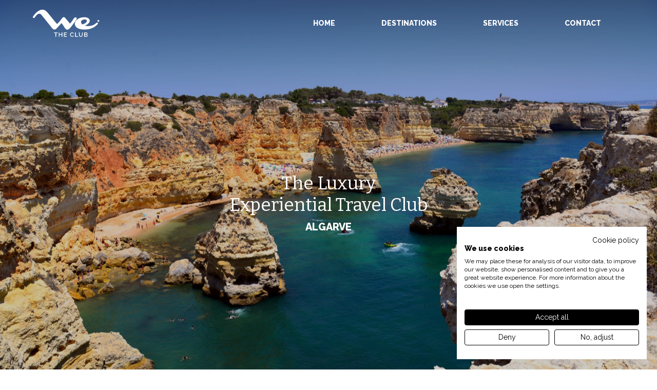

--- FILE ---
content_type: text/html; charset=UTF-8
request_url: https://weareworldexperience.com/theclub/luxury-destinations/portugal/algarve/
body_size: 10306
content:

<!DOCTYPE html>
<html lang="en" >
<head>
  <script src="https://consent.cookiefirst.com/sites/weareworldexperience.com-659e2863-a321-47b2-bc92-00044b270f82/consent.js"></script>
    
              <!-- Google tag (gtag.js) -->
          <script async src="https://www.googletagmanager.com/gtag/js?id=G-FGN3W8F9S6"></script>
          <script>
              window.dataLayer = window.dataLayer || [];
              function gtag(){dataLayer.push(arguments);}
              gtag('js', new Date());

              gtag('config', 'G-FGN3W8F9S6');
          </script>
      
  <meta charset="utf-8">
  <meta http-equiv="X-UA-Compatible" content="IE=edge,chrome=1">
  <meta name="viewport" content="width=device-width, initial-scale=1.0, minimum-scale=1.0, maximum-scale=1.0, user-scalable=0">
  <link rel="icon" type="image/png" href="https://weareworldexperience.com/theclub/custom/themes/100x100/assets/images/favicon-32x32.png" sizes="32x32">
  <link rel="icon" type="image/png" href="https://weareworldexperience.com/theclub/custom/themes/100x100/assets/images/favicon-16x16.png" sizes="16x16">
  <link rel="shortcut icon" href="https://weareworldexperience.com/theclub/custom/themes/100x100/assets/images/favicon.ico">
  <meta name='robots' content='index, follow, max-image-preview:large, max-snippet:-1, max-video-preview:-1' />

	<!-- This site is optimized with the Yoast SEO plugin v22.5 - https://yoast.com/wordpress/plugins/seo/ -->
	<title>Algarve - The Luxury Experiential Travel Club</title>
	<link rel="canonical" href="https://weareworldexperience.com/theclub/luxury-destinations/portugal/algarve/" />
	<meta property="og:locale" content="es_ES" />
	<meta property="og:type" content="article" />
	<meta property="og:title" content="Algarve - The Luxury Experiential Travel Club" />
	<meta property="og:url" content="https://weareworldexperience.com/theclub/luxury-destinations/portugal/algarve/" />
	<meta property="og:site_name" content="The Luxury Experiential Travel Club" />
	<meta property="article:modified_time" content="2023-03-07T12:08:44+00:00" />
	<meta name="twitter:card" content="summary_large_image" />
	<script type="application/ld+json" class="yoast-schema-graph">{"@context":"https://schema.org","@graph":[{"@type":"WebPage","@id":"https://weareworldexperience.com/theclub/luxury-destinations/portugal/algarve/","url":"https://weareworldexperience.com/theclub/luxury-destinations/portugal/algarve/","name":"Algarve - The Luxury Experiential Travel Club","isPartOf":{"@id":"https://weareworldexperience.com/theclub/#website"},"datePublished":"2023-02-15T12:17:31+00:00","dateModified":"2023-03-07T12:08:44+00:00","breadcrumb":{"@id":"https://weareworldexperience.com/theclub/luxury-destinations/portugal/algarve/#breadcrumb"},"inLanguage":"es","potentialAction":[{"@type":"ReadAction","target":["https://weareworldexperience.com/theclub/luxury-destinations/portugal/algarve/"]}]},{"@type":"BreadcrumbList","@id":"https://weareworldexperience.com/theclub/luxury-destinations/portugal/algarve/#breadcrumb","itemListElement":[{"@type":"ListItem","position":1,"name":"Portada","item":"https://weareworldexperience.com/theclub/"},{"@type":"ListItem","position":2,"name":"Destinations","item":"https://www.weareworldexperience.com/theclub/luxury-destinations/"},{"@type":"ListItem","position":3,"name":"Portugal","item":"https://weareworldexperience.com/theclub/luxury-destinations/portugal/"},{"@type":"ListItem","position":4,"name":"Algarve"}]},{"@type":"WebSite","@id":"https://weareworldexperience.com/theclub/#website","url":"https://weareworldexperience.com/theclub/","name":"The Luxury Experiential Travel Club","description":"The Luxury Experiential Travel Club","publisher":{"@id":"https://weareworldexperience.com/theclub/#organization"},"potentialAction":[{"@type":"SearchAction","target":{"@type":"EntryPoint","urlTemplate":"https://weareworldexperience.com/theclub/?s={search_term_string}"},"query-input":"required name=search_term_string"}],"inLanguage":"es"},{"@type":"Organization","@id":"https://weareworldexperience.com/theclub/#organization","name":"The Luxury Experiential Travel Club","url":"https://weareworldexperience.com/theclub/","logo":{"@type":"ImageObject","inLanguage":"es","@id":"https://weareworldexperience.com/theclub/#/schema/logo/image/","url":"https://hundreds-wordpress-uploads.s3.amazonaws.com/weluxury/uploads/2023/02/logo.png","contentUrl":"https://hundreds-wordpress-uploads.s3.amazonaws.com/weluxury/uploads/2023/02/logo.png","width":310,"height":130,"caption":"The Luxury Experiential Travel Club"},"image":{"@id":"https://weareworldexperience.com/theclub/#/schema/logo/image/"}}]}</script>
	<!-- / Yoast SEO plugin. -->


<link rel='dns-prefetch' href='//hundreds-wordpress-uploads.s3.amazonaws.com' />
<script type="text/javascript">
/* <![CDATA[ */
window._wpemojiSettings = {"baseUrl":"https:\/\/s.w.org\/images\/core\/emoji\/15.0.3\/72x72\/","ext":".png","svgUrl":"https:\/\/s.w.org\/images\/core\/emoji\/15.0.3\/svg\/","svgExt":".svg","source":{"concatemoji":"https:\/\/weareworldexperience.com\/theclub\/private\/wp-includes\/js\/wp-emoji-release.min.js?ver=6.5.7"}};
/*! This file is auto-generated */
!function(i,n){var o,s,e;function c(e){try{var t={supportTests:e,timestamp:(new Date).valueOf()};sessionStorage.setItem(o,JSON.stringify(t))}catch(e){}}function p(e,t,n){e.clearRect(0,0,e.canvas.width,e.canvas.height),e.fillText(t,0,0);var t=new Uint32Array(e.getImageData(0,0,e.canvas.width,e.canvas.height).data),r=(e.clearRect(0,0,e.canvas.width,e.canvas.height),e.fillText(n,0,0),new Uint32Array(e.getImageData(0,0,e.canvas.width,e.canvas.height).data));return t.every(function(e,t){return e===r[t]})}function u(e,t,n){switch(t){case"flag":return n(e,"\ud83c\udff3\ufe0f\u200d\u26a7\ufe0f","\ud83c\udff3\ufe0f\u200b\u26a7\ufe0f")?!1:!n(e,"\ud83c\uddfa\ud83c\uddf3","\ud83c\uddfa\u200b\ud83c\uddf3")&&!n(e,"\ud83c\udff4\udb40\udc67\udb40\udc62\udb40\udc65\udb40\udc6e\udb40\udc67\udb40\udc7f","\ud83c\udff4\u200b\udb40\udc67\u200b\udb40\udc62\u200b\udb40\udc65\u200b\udb40\udc6e\u200b\udb40\udc67\u200b\udb40\udc7f");case"emoji":return!n(e,"\ud83d\udc26\u200d\u2b1b","\ud83d\udc26\u200b\u2b1b")}return!1}function f(e,t,n){var r="undefined"!=typeof WorkerGlobalScope&&self instanceof WorkerGlobalScope?new OffscreenCanvas(300,150):i.createElement("canvas"),a=r.getContext("2d",{willReadFrequently:!0}),o=(a.textBaseline="top",a.font="600 32px Arial",{});return e.forEach(function(e){o[e]=t(a,e,n)}),o}function t(e){var t=i.createElement("script");t.src=e,t.defer=!0,i.head.appendChild(t)}"undefined"!=typeof Promise&&(o="wpEmojiSettingsSupports",s=["flag","emoji"],n.supports={everything:!0,everythingExceptFlag:!0},e=new Promise(function(e){i.addEventListener("DOMContentLoaded",e,{once:!0})}),new Promise(function(t){var n=function(){try{var e=JSON.parse(sessionStorage.getItem(o));if("object"==typeof e&&"number"==typeof e.timestamp&&(new Date).valueOf()<e.timestamp+604800&&"object"==typeof e.supportTests)return e.supportTests}catch(e){}return null}();if(!n){if("undefined"!=typeof Worker&&"undefined"!=typeof OffscreenCanvas&&"undefined"!=typeof URL&&URL.createObjectURL&&"undefined"!=typeof Blob)try{var e="postMessage("+f.toString()+"("+[JSON.stringify(s),u.toString(),p.toString()].join(",")+"));",r=new Blob([e],{type:"text/javascript"}),a=new Worker(URL.createObjectURL(r),{name:"wpTestEmojiSupports"});return void(a.onmessage=function(e){c(n=e.data),a.terminate(),t(n)})}catch(e){}c(n=f(s,u,p))}t(n)}).then(function(e){for(var t in e)n.supports[t]=e[t],n.supports.everything=n.supports.everything&&n.supports[t],"flag"!==t&&(n.supports.everythingExceptFlag=n.supports.everythingExceptFlag&&n.supports[t]);n.supports.everythingExceptFlag=n.supports.everythingExceptFlag&&!n.supports.flag,n.DOMReady=!1,n.readyCallback=function(){n.DOMReady=!0}}).then(function(){return e}).then(function(){var e;n.supports.everything||(n.readyCallback(),(e=n.source||{}).concatemoji?t(e.concatemoji):e.wpemoji&&e.twemoji&&(t(e.twemoji),t(e.wpemoji)))}))}((window,document),window._wpemojiSettings);
/* ]]> */
</script>
<style id='wp-emoji-styles-inline-css' type='text/css'>

	img.wp-smiley, img.emoji {
		display: inline !important;
		border: none !important;
		box-shadow: none !important;
		height: 1em !important;
		width: 1em !important;
		margin: 0 0.07em !important;
		vertical-align: -0.1em !important;
		background: none !important;
		padding: 0 !important;
	}
</style>
<style id='classic-theme-styles-inline-css' type='text/css'>
/*! This file is auto-generated */
.wp-block-button__link{color:#fff;background-color:#32373c;border-radius:9999px;box-shadow:none;text-decoration:none;padding:calc(.667em + 2px) calc(1.333em + 2px);font-size:1.125em}.wp-block-file__button{background:#32373c;color:#fff;text-decoration:none}
</style>
<style id='global-styles-inline-css' type='text/css'>
body{--wp--preset--color--black: #000000;--wp--preset--color--cyan-bluish-gray: #abb8c3;--wp--preset--color--white: #ffffff;--wp--preset--color--pale-pink: #f78da7;--wp--preset--color--vivid-red: #cf2e2e;--wp--preset--color--luminous-vivid-orange: #ff6900;--wp--preset--color--luminous-vivid-amber: #fcb900;--wp--preset--color--light-green-cyan: #7bdcb5;--wp--preset--color--vivid-green-cyan: #00d084;--wp--preset--color--pale-cyan-blue: #8ed1fc;--wp--preset--color--vivid-cyan-blue: #0693e3;--wp--preset--color--vivid-purple: #9b51e0;--wp--preset--gradient--vivid-cyan-blue-to-vivid-purple: linear-gradient(135deg,rgba(6,147,227,1) 0%,rgb(155,81,224) 100%);--wp--preset--gradient--light-green-cyan-to-vivid-green-cyan: linear-gradient(135deg,rgb(122,220,180) 0%,rgb(0,208,130) 100%);--wp--preset--gradient--luminous-vivid-amber-to-luminous-vivid-orange: linear-gradient(135deg,rgba(252,185,0,1) 0%,rgba(255,105,0,1) 100%);--wp--preset--gradient--luminous-vivid-orange-to-vivid-red: linear-gradient(135deg,rgba(255,105,0,1) 0%,rgb(207,46,46) 100%);--wp--preset--gradient--very-light-gray-to-cyan-bluish-gray: linear-gradient(135deg,rgb(238,238,238) 0%,rgb(169,184,195) 100%);--wp--preset--gradient--cool-to-warm-spectrum: linear-gradient(135deg,rgb(74,234,220) 0%,rgb(151,120,209) 20%,rgb(207,42,186) 40%,rgb(238,44,130) 60%,rgb(251,105,98) 80%,rgb(254,248,76) 100%);--wp--preset--gradient--blush-light-purple: linear-gradient(135deg,rgb(255,206,236) 0%,rgb(152,150,240) 100%);--wp--preset--gradient--blush-bordeaux: linear-gradient(135deg,rgb(254,205,165) 0%,rgb(254,45,45) 50%,rgb(107,0,62) 100%);--wp--preset--gradient--luminous-dusk: linear-gradient(135deg,rgb(255,203,112) 0%,rgb(199,81,192) 50%,rgb(65,88,208) 100%);--wp--preset--gradient--pale-ocean: linear-gradient(135deg,rgb(255,245,203) 0%,rgb(182,227,212) 50%,rgb(51,167,181) 100%);--wp--preset--gradient--electric-grass: linear-gradient(135deg,rgb(202,248,128) 0%,rgb(113,206,126) 100%);--wp--preset--gradient--midnight: linear-gradient(135deg,rgb(2,3,129) 0%,rgb(40,116,252) 100%);--wp--preset--font-size--small: 13px;--wp--preset--font-size--medium: 20px;--wp--preset--font-size--large: 36px;--wp--preset--font-size--x-large: 42px;--wp--preset--spacing--20: 0.44rem;--wp--preset--spacing--30: 0.67rem;--wp--preset--spacing--40: 1rem;--wp--preset--spacing--50: 1.5rem;--wp--preset--spacing--60: 2.25rem;--wp--preset--spacing--70: 3.38rem;--wp--preset--spacing--80: 5.06rem;--wp--preset--shadow--natural: 6px 6px 9px rgba(0, 0, 0, 0.2);--wp--preset--shadow--deep: 12px 12px 50px rgba(0, 0, 0, 0.4);--wp--preset--shadow--sharp: 6px 6px 0px rgba(0, 0, 0, 0.2);--wp--preset--shadow--outlined: 6px 6px 0px -3px rgba(255, 255, 255, 1), 6px 6px rgba(0, 0, 0, 1);--wp--preset--shadow--crisp: 6px 6px 0px rgba(0, 0, 0, 1);}:where(.is-layout-flex){gap: 0.5em;}:where(.is-layout-grid){gap: 0.5em;}body .is-layout-flex{display: flex;}body .is-layout-flex{flex-wrap: wrap;align-items: center;}body .is-layout-flex > *{margin: 0;}body .is-layout-grid{display: grid;}body .is-layout-grid > *{margin: 0;}:where(.wp-block-columns.is-layout-flex){gap: 2em;}:where(.wp-block-columns.is-layout-grid){gap: 2em;}:where(.wp-block-post-template.is-layout-flex){gap: 1.25em;}:where(.wp-block-post-template.is-layout-grid){gap: 1.25em;}.has-black-color{color: var(--wp--preset--color--black) !important;}.has-cyan-bluish-gray-color{color: var(--wp--preset--color--cyan-bluish-gray) !important;}.has-white-color{color: var(--wp--preset--color--white) !important;}.has-pale-pink-color{color: var(--wp--preset--color--pale-pink) !important;}.has-vivid-red-color{color: var(--wp--preset--color--vivid-red) !important;}.has-luminous-vivid-orange-color{color: var(--wp--preset--color--luminous-vivid-orange) !important;}.has-luminous-vivid-amber-color{color: var(--wp--preset--color--luminous-vivid-amber) !important;}.has-light-green-cyan-color{color: var(--wp--preset--color--light-green-cyan) !important;}.has-vivid-green-cyan-color{color: var(--wp--preset--color--vivid-green-cyan) !important;}.has-pale-cyan-blue-color{color: var(--wp--preset--color--pale-cyan-blue) !important;}.has-vivid-cyan-blue-color{color: var(--wp--preset--color--vivid-cyan-blue) !important;}.has-vivid-purple-color{color: var(--wp--preset--color--vivid-purple) !important;}.has-black-background-color{background-color: var(--wp--preset--color--black) !important;}.has-cyan-bluish-gray-background-color{background-color: var(--wp--preset--color--cyan-bluish-gray) !important;}.has-white-background-color{background-color: var(--wp--preset--color--white) !important;}.has-pale-pink-background-color{background-color: var(--wp--preset--color--pale-pink) !important;}.has-vivid-red-background-color{background-color: var(--wp--preset--color--vivid-red) !important;}.has-luminous-vivid-orange-background-color{background-color: var(--wp--preset--color--luminous-vivid-orange) !important;}.has-luminous-vivid-amber-background-color{background-color: var(--wp--preset--color--luminous-vivid-amber) !important;}.has-light-green-cyan-background-color{background-color: var(--wp--preset--color--light-green-cyan) !important;}.has-vivid-green-cyan-background-color{background-color: var(--wp--preset--color--vivid-green-cyan) !important;}.has-pale-cyan-blue-background-color{background-color: var(--wp--preset--color--pale-cyan-blue) !important;}.has-vivid-cyan-blue-background-color{background-color: var(--wp--preset--color--vivid-cyan-blue) !important;}.has-vivid-purple-background-color{background-color: var(--wp--preset--color--vivid-purple) !important;}.has-black-border-color{border-color: var(--wp--preset--color--black) !important;}.has-cyan-bluish-gray-border-color{border-color: var(--wp--preset--color--cyan-bluish-gray) !important;}.has-white-border-color{border-color: var(--wp--preset--color--white) !important;}.has-pale-pink-border-color{border-color: var(--wp--preset--color--pale-pink) !important;}.has-vivid-red-border-color{border-color: var(--wp--preset--color--vivid-red) !important;}.has-luminous-vivid-orange-border-color{border-color: var(--wp--preset--color--luminous-vivid-orange) !important;}.has-luminous-vivid-amber-border-color{border-color: var(--wp--preset--color--luminous-vivid-amber) !important;}.has-light-green-cyan-border-color{border-color: var(--wp--preset--color--light-green-cyan) !important;}.has-vivid-green-cyan-border-color{border-color: var(--wp--preset--color--vivid-green-cyan) !important;}.has-pale-cyan-blue-border-color{border-color: var(--wp--preset--color--pale-cyan-blue) !important;}.has-vivid-cyan-blue-border-color{border-color: var(--wp--preset--color--vivid-cyan-blue) !important;}.has-vivid-purple-border-color{border-color: var(--wp--preset--color--vivid-purple) !important;}.has-vivid-cyan-blue-to-vivid-purple-gradient-background{background: var(--wp--preset--gradient--vivid-cyan-blue-to-vivid-purple) !important;}.has-light-green-cyan-to-vivid-green-cyan-gradient-background{background: var(--wp--preset--gradient--light-green-cyan-to-vivid-green-cyan) !important;}.has-luminous-vivid-amber-to-luminous-vivid-orange-gradient-background{background: var(--wp--preset--gradient--luminous-vivid-amber-to-luminous-vivid-orange) !important;}.has-luminous-vivid-orange-to-vivid-red-gradient-background{background: var(--wp--preset--gradient--luminous-vivid-orange-to-vivid-red) !important;}.has-very-light-gray-to-cyan-bluish-gray-gradient-background{background: var(--wp--preset--gradient--very-light-gray-to-cyan-bluish-gray) !important;}.has-cool-to-warm-spectrum-gradient-background{background: var(--wp--preset--gradient--cool-to-warm-spectrum) !important;}.has-blush-light-purple-gradient-background{background: var(--wp--preset--gradient--blush-light-purple) !important;}.has-blush-bordeaux-gradient-background{background: var(--wp--preset--gradient--blush-bordeaux) !important;}.has-luminous-dusk-gradient-background{background: var(--wp--preset--gradient--luminous-dusk) !important;}.has-pale-ocean-gradient-background{background: var(--wp--preset--gradient--pale-ocean) !important;}.has-electric-grass-gradient-background{background: var(--wp--preset--gradient--electric-grass) !important;}.has-midnight-gradient-background{background: var(--wp--preset--gradient--midnight) !important;}.has-small-font-size{font-size: var(--wp--preset--font-size--small) !important;}.has-medium-font-size{font-size: var(--wp--preset--font-size--medium) !important;}.has-large-font-size{font-size: var(--wp--preset--font-size--large) !important;}.has-x-large-font-size{font-size: var(--wp--preset--font-size--x-large) !important;}
.wp-block-navigation a:where(:not(.wp-element-button)){color: inherit;}
:where(.wp-block-post-template.is-layout-flex){gap: 1.25em;}:where(.wp-block-post-template.is-layout-grid){gap: 1.25em;}
:where(.wp-block-columns.is-layout-flex){gap: 2em;}:where(.wp-block-columns.is-layout-grid){gap: 2em;}
.wp-block-pullquote{font-size: 1.5em;line-height: 1.6;}
</style>
<link rel='stylesheet' id='hundreds__styles-css' href='https://weareworldexperience.com/theclub/custom/themes/100x100/assets//css/100x100.min.css?id=41eb8a05cc2f01a64282' type='text/css' media='all' />
<script type="text/javascript" src="https://weareworldexperience.com/theclub/private/wp-includes/js/jquery/jquery.min.js?ver=3.7.1" id="jquery-core-js"></script>
<script type="text/javascript" src="https://weareworldexperience.com/theclub/private/wp-includes/js/jquery/jquery-migrate.min.js?ver=3.4.1" id="jquery-migrate-js"></script>
<script type="text/javascript" src="https://weareworldexperience.com/theclub/custom/themes/100x100/assets//js/100x100.min.js?id=4c9a11d7dd90480e90f5" id="hundreds__scripts-js"></script>
<link rel="https://api.w.org/" href="https://weareworldexperience.com/theclub/wp-json/" /><link rel="alternate" type="application/json" href="https://weareworldexperience.com/theclub/wp-json/wp/v2/pages/1009" /><link rel="EditURI" type="application/rsd+xml" title="RSD" href="https://weareworldexperience.com/theclub/private/xmlrpc.php?rsd" />
<meta name="generator" content="WordPress 6.5.7" />
<link rel='shortlink' href='https://weareworldexperience.com/theclub/?p=1009' />
<link rel="alternate" type="application/json+oembed" href="https://weareworldexperience.com/theclub/wp-json/oembed/1.0/embed?url=https%3A%2F%2Fweareworldexperience.com%2Ftheclub%2Fluxury-destinations%2Fportugal%2Falgarve%2F" />
<link rel="alternate" type="text/xml+oembed" href="https://weareworldexperience.com/theclub/wp-json/oembed/1.0/embed?url=https%3A%2F%2Fweareworldexperience.com%2Ftheclub%2Fluxury-destinations%2Fportugal%2Falgarve%2F&#038;format=xml" />
  

  <link rel="preconnect" href="https://fonts.googleapis.com">
  <link rel="preconnect" href="https://fonts.gstatic.com" crossorigin>
  <link href="https://fonts.googleapis.com/css2?family=Bitter:wght@400&family=Raleway:wght@400;800&display=swap" rel="stylesheet">
</head>
<body>
  
    
<input type="hidden" id="directorio" value="https://weareworldexperience.com/theclub/custom/themes/100x100">
<input type="hidden" id="directorio-home" value="https://weareworldexperience.com/theclub">

<header id="header" class="header transparent">
  <div class="container">
    <div class="header-left">
      <a class="web-logo" href="https://weareworldexperience.com/theclub">
        <img class="header__logo color" src="https://weareworldexperience.com/theclub/custom/themes/100x100/assets/images/logo.svg" title="WE The Club" alt="WE The Club">
        <img class="header__logo white" src="https://weareworldexperience.com/theclub/custom/themes/100x100/assets/images/logo-white.svg" title="WE The Club" alt="WE The Club">
      </a>

      
    </div>
    
    <div class="header-right">
      <nav class="header__nav">
        <nav class="menu-main_menu-container"><ul id="menu-main_menu" class="menu"><li id="menu-item-6" class="menu-item menu-item-type-post_type menu-item-object-page menu-item-home menu-item-6"><a href="https://weareworldexperience.com/theclub/">Home</a></li>
<li id="menu-item-107" class="menu-item menu-item-type-post_type menu-item-object-page current-page-ancestor current-menu-ancestor current_page_ancestor menu-item-has-children menu-item-107"><a href="https://weareworldexperience.com/theclub/luxury-destinations/">Destinations</a>
<ul class="sub-menu">
	<li id="menu-item-112" class="menu-item menu-item-type-post_type menu-item-object-page menu-item-has-children menu-item-112"><a href="https://weareworldexperience.com/theclub/luxury-destinations/mediterranean/">Mediterranean</a>
	<ul class="sub-menu">
		<li id="menu-item-113" class="menu-item menu-item-type-post_type menu-item-object-page menu-item-113"><a href="https://weareworldexperience.com/theclub/luxury-destinations/mediterranean/barcelona/">Barcelona</a></li>
		<li id="menu-item-1215" class="menu-item menu-item-type-post_type menu-item-object-page menu-item-1215"><a href="https://weareworldexperience.com/theclub/luxury-destinations/mediterranean/baleares/">Baleares</a></li>
		<li id="menu-item-1218" class="menu-item menu-item-type-post_type menu-item-object-page menu-item-1218"><a href="https://weareworldexperience.com/theclub/luxury-destinations/mediterranean/playas/">Beaches</a></li>
		<li id="menu-item-998" class="menu-item menu-item-type-post_type menu-item-object-page menu-item-998"><a href="https://weareworldexperience.com/theclub/luxury-destinations/mediterranean/andorra/">Pyrenees</a></li>
	</ul>
</li>
	<li id="menu-item-111" class="menu-item menu-item-type-post_type menu-item-object-page menu-item-has-children menu-item-111"><a href="https://weareworldexperience.com/theclub/luxury-destinations/northern-spain/">Northern Spain</a>
	<ul class="sub-menu">
		<li id="menu-item-1026" class="menu-item menu-item-type-post_type menu-item-object-page menu-item-1026"><a href="https://weareworldexperience.com/theclub/luxury-destinations/northern-spain/galicia/">Galicia</a></li>
		<li id="menu-item-1025" class="menu-item menu-item-type-post_type menu-item-object-page menu-item-1025"><a href="https://weareworldexperience.com/theclub/luxury-destinations/northern-spain/cantabrico/">Cantábrico</a></li>
		<li id="menu-item-1027" class="menu-item menu-item-type-post_type menu-item-object-page menu-item-1027"><a href="https://weareworldexperience.com/theclub/luxury-destinations/northern-spain/pais-vasco/">Basque Country</a></li>
	</ul>
</li>
	<li id="menu-item-109" class="menu-item menu-item-type-post_type menu-item-object-page menu-item-has-children menu-item-109"><a href="https://weareworldexperience.com/theclub/luxury-destinations/central-spain/">Central Spain</a>
	<ul class="sub-menu">
		<li id="menu-item-1105" class="menu-item menu-item-type-post_type menu-item-object-page menu-item-1105"><a href="https://weareworldexperience.com/theclub/luxury-destinations/central-spain/madrid/">Madrid</a></li>
		<li id="menu-item-1224" class="menu-item menu-item-type-post_type menu-item-object-page menu-item-1224"><a href="https://weareworldexperience.com/theclub/luxury-destinations/central-spain/la-rioja/">La Rioja</a></li>
		<li id="menu-item-1033" class="menu-item menu-item-type-post_type menu-item-object-page menu-item-1033"><a href="https://weareworldexperience.com/theclub/luxury-destinations/central-spain/ribera-del-duero/">Ribera del Duero</a></li>
		<li id="menu-item-1032" class="menu-item menu-item-type-post_type menu-item-object-page menu-item-1032"><a href="https://weareworldexperience.com/theclub/luxury-destinations/central-spain/toledo/">Toledo</a></li>
	</ul>
</li>
	<li id="menu-item-110" class="menu-item menu-item-type-post_type menu-item-object-page menu-item-has-children menu-item-110"><a href="https://weareworldexperience.com/theclub/luxury-destinations/southern-spain/">Southern Spain</a>
	<ul class="sub-menu">
		<li id="menu-item-1106" class="menu-item menu-item-type-post_type menu-item-object-page menu-item-1106"><a href="https://weareworldexperience.com/theclub/luxury-destinations/southern-spain/sevilla/">Sevilla</a></li>
		<li id="menu-item-1109" class="menu-item menu-item-type-post_type menu-item-object-page menu-item-1109"><a href="https://weareworldexperience.com/theclub/luxury-destinations/southern-spain/granada/">Granada</a></li>
		<li id="menu-item-1110" class="menu-item menu-item-type-post_type menu-item-object-page menu-item-1110"><a href="https://weareworldexperience.com/theclub/luxury-destinations/southern-spain/marbella/">Marbella</a></li>
	</ul>
</li>
	<li id="menu-item-108" class="menu-item menu-item-type-post_type menu-item-object-page current-page-ancestor current-menu-ancestor current-menu-parent current-page-parent current_page_parent current_page_ancestor menu-item-has-children menu-item-108"><a href="https://weareworldexperience.com/theclub/luxury-destinations/portugal/">Portugal</a>
	<ul class="sub-menu">
		<li id="menu-item-1108" class="menu-item menu-item-type-post_type menu-item-object-page menu-item-1108"><a href="https://weareworldexperience.com/theclub/luxury-destinations/portugal/lisboa/">Lisbon</a></li>
		<li id="menu-item-1107" class="menu-item menu-item-type-post_type menu-item-object-page menu-item-1107"><a href="https://weareworldexperience.com/theclub/luxury-destinations/portugal/porto/">Porto</a></li>
		<li id="menu-item-1029" class="menu-item menu-item-type-post_type menu-item-object-page current-menu-item page_item page-item-1009 current_page_item menu-item-1029"><a href="https://weareworldexperience.com/theclub/luxury-destinations/portugal/algarve/" aria-current="page">Algarve</a></li>
	</ul>
</li>
</ul>
</li>
<li id="menu-item-92" class="menu-item menu-item-type-post_type menu-item-object-page menu-item-has-children menu-item-92"><a href="https://weareworldexperience.com/theclub/services/">Services</a>
<ul class="sub-menu">
	<li id="menu-item-36" class="menu-item menu-item-type-post_type menu-item-object-page menu-item-36"><a href="https://weareworldexperience.com/theclub/services/city-tours/">City Tours</a></li>
	<li id="menu-item-91" class="menu-item menu-item-type-post_type menu-item-object-page menu-item-91"><a href="https://weareworldexperience.com/theclub/services/day-trips/">Day Trips</a></li>
	<li id="menu-item-90" class="menu-item menu-item-type-post_type menu-item-object-page menu-item-90"><a href="https://weareworldexperience.com/theclub/services/wine-tasting-tours/">Enotourism</a></li>
	<li id="menu-item-89" class="menu-item menu-item-type-post_type menu-item-object-page menu-item-89"><a href="https://weareworldexperience.com/theclub/services/sports-outdoors/">Sports &#038; Outdoors</a></li>
	<li id="menu-item-88" class="menu-item menu-item-type-post_type menu-item-object-page menu-item-88"><a href="https://weareworldexperience.com/theclub/services/gastronomy/">Gastronomy</a></li>
	<li id="menu-item-87" class="menu-item menu-item-type-post_type menu-item-object-page menu-item-87"><a href="https://weareworldexperience.com/theclub/services/best-experience-in-life/">Once in a lifetime</a></li>
	<li id="menu-item-86" class="menu-item menu-item-type-post_type menu-item-object-page menu-item-86"><a href="https://weareworldexperience.com/theclub/services/workshops/">Deep Inside</a></li>
	<li id="menu-item-84" class="menu-item menu-item-type-post_type menu-item-object-page menu-item-84"><a href="https://weareworldexperience.com/theclub/services/quick-trips/">Getaways</a></li>
	<li id="menu-item-83" class="menu-item menu-item-type-post_type menu-item-object-page menu-item-83"><a href="https://weareworldexperience.com/theclub/services/yacht-rental/">Yacht &#038; Sailings</a></li>
	<li id="menu-item-85" class="menu-item menu-item-type-post_type menu-item-object-page menu-item-85"><a href="https://weareworldexperience.com/theclub/services/transports-guides/">Guides &#038; Transport</a></li>
</ul>
</li>
<li id="menu-item-8" class="gotocontact menu-item menu-item-type-custom menu-item-object-custom menu-item-8"><a>Contact</a></li>
</ul></nav>      </nav>
      <!-- -->
      
      <div class="header__menu-burguer">
        <div id="nav-open-close" class="">
          <span></span>
          <span></span>
          <span></span>
        </div>
      </div>

    </div>
  </div>

  <div id="menu-desplegable" class="header__desplegable hidden">
    
    <div class="mobile-content">
      <nav class="header__nav-mobile">
        <nav class="menu-main_menu-container"><ul id="menu-main_menu-1" class="menu"><li class="menu-item menu-item-type-post_type menu-item-object-page menu-item-home menu-item-6"><a href="https://weareworldexperience.com/theclub/">Home</a></li>
<li class="menu-item menu-item-type-post_type menu-item-object-page current-page-ancestor current-menu-ancestor current_page_ancestor menu-item-has-children menu-item-107"><a href="https://weareworldexperience.com/theclub/luxury-destinations/">Destinations</a>
<ul class="sub-menu">
	<li class="menu-item menu-item-type-post_type menu-item-object-page menu-item-has-children menu-item-112"><a href="https://weareworldexperience.com/theclub/luxury-destinations/mediterranean/">Mediterranean</a>
	<ul class="sub-menu">
		<li class="menu-item menu-item-type-post_type menu-item-object-page menu-item-113"><a href="https://weareworldexperience.com/theclub/luxury-destinations/mediterranean/barcelona/">Barcelona</a></li>
		<li class="menu-item menu-item-type-post_type menu-item-object-page menu-item-1215"><a href="https://weareworldexperience.com/theclub/luxury-destinations/mediterranean/baleares/">Baleares</a></li>
		<li class="menu-item menu-item-type-post_type menu-item-object-page menu-item-1218"><a href="https://weareworldexperience.com/theclub/luxury-destinations/mediterranean/playas/">Beaches</a></li>
		<li class="menu-item menu-item-type-post_type menu-item-object-page menu-item-998"><a href="https://weareworldexperience.com/theclub/luxury-destinations/mediterranean/andorra/">Pyrenees</a></li>
	</ul>
</li>
	<li class="menu-item menu-item-type-post_type menu-item-object-page menu-item-has-children menu-item-111"><a href="https://weareworldexperience.com/theclub/luxury-destinations/northern-spain/">Northern Spain</a>
	<ul class="sub-menu">
		<li class="menu-item menu-item-type-post_type menu-item-object-page menu-item-1026"><a href="https://weareworldexperience.com/theclub/luxury-destinations/northern-spain/galicia/">Galicia</a></li>
		<li class="menu-item menu-item-type-post_type menu-item-object-page menu-item-1025"><a href="https://weareworldexperience.com/theclub/luxury-destinations/northern-spain/cantabrico/">Cantábrico</a></li>
		<li class="menu-item menu-item-type-post_type menu-item-object-page menu-item-1027"><a href="https://weareworldexperience.com/theclub/luxury-destinations/northern-spain/pais-vasco/">Basque Country</a></li>
	</ul>
</li>
	<li class="menu-item menu-item-type-post_type menu-item-object-page menu-item-has-children menu-item-109"><a href="https://weareworldexperience.com/theclub/luxury-destinations/central-spain/">Central Spain</a>
	<ul class="sub-menu">
		<li class="menu-item menu-item-type-post_type menu-item-object-page menu-item-1105"><a href="https://weareworldexperience.com/theclub/luxury-destinations/central-spain/madrid/">Madrid</a></li>
		<li class="menu-item menu-item-type-post_type menu-item-object-page menu-item-1224"><a href="https://weareworldexperience.com/theclub/luxury-destinations/central-spain/la-rioja/">La Rioja</a></li>
		<li class="menu-item menu-item-type-post_type menu-item-object-page menu-item-1033"><a href="https://weareworldexperience.com/theclub/luxury-destinations/central-spain/ribera-del-duero/">Ribera del Duero</a></li>
		<li class="menu-item menu-item-type-post_type menu-item-object-page menu-item-1032"><a href="https://weareworldexperience.com/theclub/luxury-destinations/central-spain/toledo/">Toledo</a></li>
	</ul>
</li>
	<li class="menu-item menu-item-type-post_type menu-item-object-page menu-item-has-children menu-item-110"><a href="https://weareworldexperience.com/theclub/luxury-destinations/southern-spain/">Southern Spain</a>
	<ul class="sub-menu">
		<li class="menu-item menu-item-type-post_type menu-item-object-page menu-item-1106"><a href="https://weareworldexperience.com/theclub/luxury-destinations/southern-spain/sevilla/">Sevilla</a></li>
		<li class="menu-item menu-item-type-post_type menu-item-object-page menu-item-1109"><a href="https://weareworldexperience.com/theclub/luxury-destinations/southern-spain/granada/">Granada</a></li>
		<li class="menu-item menu-item-type-post_type menu-item-object-page menu-item-1110"><a href="https://weareworldexperience.com/theclub/luxury-destinations/southern-spain/marbella/">Marbella</a></li>
	</ul>
</li>
	<li class="menu-item menu-item-type-post_type menu-item-object-page current-page-ancestor current-menu-ancestor current-menu-parent current-page-parent current_page_parent current_page_ancestor menu-item-has-children menu-item-108"><a href="https://weareworldexperience.com/theclub/luxury-destinations/portugal/">Portugal</a>
	<ul class="sub-menu">
		<li class="menu-item menu-item-type-post_type menu-item-object-page menu-item-1108"><a href="https://weareworldexperience.com/theclub/luxury-destinations/portugal/lisboa/">Lisbon</a></li>
		<li class="menu-item menu-item-type-post_type menu-item-object-page menu-item-1107"><a href="https://weareworldexperience.com/theclub/luxury-destinations/portugal/porto/">Porto</a></li>
		<li class="menu-item menu-item-type-post_type menu-item-object-page current-menu-item page_item page-item-1009 current_page_item menu-item-1029"><a href="https://weareworldexperience.com/theclub/luxury-destinations/portugal/algarve/" aria-current="page">Algarve</a></li>
	</ul>
</li>
</ul>
</li>
<li class="menu-item menu-item-type-post_type menu-item-object-page menu-item-has-children menu-item-92"><a href="https://weareworldexperience.com/theclub/services/">Services</a>
<ul class="sub-menu">
	<li class="menu-item menu-item-type-post_type menu-item-object-page menu-item-36"><a href="https://weareworldexperience.com/theclub/services/city-tours/">City Tours</a></li>
	<li class="menu-item menu-item-type-post_type menu-item-object-page menu-item-91"><a href="https://weareworldexperience.com/theclub/services/day-trips/">Day Trips</a></li>
	<li class="menu-item menu-item-type-post_type menu-item-object-page menu-item-90"><a href="https://weareworldexperience.com/theclub/services/wine-tasting-tours/">Enotourism</a></li>
	<li class="menu-item menu-item-type-post_type menu-item-object-page menu-item-89"><a href="https://weareworldexperience.com/theclub/services/sports-outdoors/">Sports &#038; Outdoors</a></li>
	<li class="menu-item menu-item-type-post_type menu-item-object-page menu-item-88"><a href="https://weareworldexperience.com/theclub/services/gastronomy/">Gastronomy</a></li>
	<li class="menu-item menu-item-type-post_type menu-item-object-page menu-item-87"><a href="https://weareworldexperience.com/theclub/services/best-experience-in-life/">Once in a lifetime</a></li>
	<li class="menu-item menu-item-type-post_type menu-item-object-page menu-item-86"><a href="https://weareworldexperience.com/theclub/services/workshops/">Deep Inside</a></li>
	<li class="menu-item menu-item-type-post_type menu-item-object-page menu-item-84"><a href="https://weareworldexperience.com/theclub/services/quick-trips/">Getaways</a></li>
	<li class="menu-item menu-item-type-post_type menu-item-object-page menu-item-83"><a href="https://weareworldexperience.com/theclub/services/yacht-rental/">Yacht &#038; Sailings</a></li>
	<li class="menu-item menu-item-type-post_type menu-item-object-page menu-item-85"><a href="https://weareworldexperience.com/theclub/services/transports-guides/">Guides &#038; Transport</a></li>
</ul>
</li>
<li class="gotocontact menu-item menu-item-type-custom menu-item-object-custom menu-item-8"><a>Contact</a></li>
</ul></nav>      </nav>

    </div>
  </div>
  
</header>

<!--<a href="https://api.whatsapp.com/send?phone=34624120968" class="whatsapp">
  <img class="icon-whatsapp" src="https://weareworldexperience.com/theclub/custom/themes/100x100/assets/images/icon-whatsup.svg" title="WhatsApp" alt="WhatsApp">
</a>-->

<main id="main" class=" transparent">

<section class="slider top__slider">
			<div class="image image-desktop lozad" data-background-image="https://hundreds-wordpress-uploads.s3.amazonaws.com/weluxury/uploads/2023/02/melanie-arouk-DLdheWSaY-k-unsplash-scaled.jpg"></div>
	<div class="image image-mobile lozad" data-background-image="https://hundreds-wordpress-uploads.s3.amazonaws.com/weluxury/uploads/2023/02/melanie-arouk-DLdheWSaY-k-unsplash-768x513.jpg"></div>
	
	<div class="container-slider">
		<h1 class="title white">The Luxury<br>Experiential Travel Club</h1>
		<h2 class="subtitle white">Algarve</h2>
		<!--<hr style="background:white">-->
		<!--<a href="javascript:void(0)" class="calltoaction white gotostart">Discover</a>-->
	</div>
	<div class="color"></div>
</section>

<section id="start" class=" padding-medium container-medio">
	<div class="box-title centered">
		<h2 class="title">Algarve Insider Tips</h2>
				<hr />
	</div>

		<div class="nocity product-main" >
		
<article class="product-item" data-post="">
  <a href="https://weareworldexperience.com/theclub/product/discover-the-beauty-of-the-portuguese-coast/">
    <div class="product-city color-por">Exploring the Best Beaches of the Algarve</div>
    <div class="product-thumbnail">
                <div class="product-background  image-desktop lozad" data-background-image="https://hundreds-wordpress-uploads.s3.amazonaws.com/weluxury/uploads/2023/03/antonio-mendes-8aljLiLAhfI-unsplash-scaled.jpg"></div>
        <div class="product-background  image-mobile lozad" data-background-image="https://hundreds-wordpress-uploads.s3.amazonaws.com/weluxury/uploads/2023/03/antonio-mendes-8aljLiLAhfI-unsplash-768x1024.jpg"></div>
            </div>
    <div class="product-info">
      <h1 class="product-title">Discover the Beauty of the Portuguese Coast</h1>
      <div class="product-brief">Algarve is known for its stunning coastline and beautiful beaches. Here are some of the best beaches in Algarve that you should definitely visit</div> 
      <!--<div class="calltoaction">Discover</div>-->
    </div>
  </a>
</article>	</div>
	
		<div class="nocity owl-carousel-products-big owl-carousel owl-theme">
		
<article class="product-item" data-post="">
  <a href="https://weareworldexperience.com/theclub/product/best-outdoor-activities-in-algarve/">
    <div class="product-city color-por"></div>
    <div class="product-thumbnail">
                <div class="product-background  image-desktop lozad" data-background-image="https://hundreds-wordpress-uploads.s3.amazonaws.com/weluxury/uploads/2023/03/cem-sagisman-bLS61-FdP8E-unsplash-scaled.jpg"></div>
        <div class="product-background  image-mobile lozad" data-background-image="https://hundreds-wordpress-uploads.s3.amazonaws.com/weluxury/uploads/2023/03/cem-sagisman-bLS61-FdP8E-unsplash-768x551.jpg"></div>
            </div>
    <div class="product-info">
      <h1 class="product-title">Best outdoor activities in Algarve</h1>
      <div class="product-brief">The Algarve region in Portugal offers a wide variety of outdoor activities for visitors to enjoy. Here are some of the best outdoor activities to try in the Algarve</div> 
      <!--<div class="calltoaction">Discover</div>-->
    </div>
  </a>
</article>
<article class="product-item" data-post="">
  <a href="https://weareworldexperience.com/theclub/product/flavors-of-the-algarve/">
    <div class="product-city color-por">Discover the Best of its Gastronomy</div>
    <div class="product-thumbnail">
                <div class="product-background  image-desktop lozad" data-background-image="https://hundreds-wordpress-uploads.s3.amazonaws.com/weluxury/uploads/2023/03/alex-teixeira-N8-bMqUMS8g-unsplash-scaled.jpg"></div>
        <div class="product-background  image-mobile lozad" data-background-image="https://hundreds-wordpress-uploads.s3.amazonaws.com/weluxury/uploads/2023/03/alex-teixeira-N8-bMqUMS8g-unsplash-768x576.jpg"></div>
            </div>
    <div class="product-info">
      <h1 class="product-title">Flavors of the Algarve</h1>
      <div class="product-brief">The Algarve region of Portugal is known for its beautiful beaches, warm weather, and delicious cuisine. The area’s culinary scene combines fresh seafood with traditional Portuguese flavors</div> 
      <!--<div class="calltoaction">Discover</div>-->
    </div>
  </a>
</article>	</div>
	</section>



<div class="background-grey padding-medium">
<section class=" container">
	<div class="box-title">
		<h2 class="title">Inspiring Experiences in Algarve</h2>
		<hr>		
	</div>
	<div class=" owl-carousel-products owl-carousel owl-theme">
		
<article class="product-item" data-post="sports-outdoors">
  <a href="https://weareworldexperience.com/theclub/product/kayak-benagil/">
    <div class="product-city color-por">Algarve</div>
    <div class="product-thumbnail">
                <div class="product-background  image-desktop lozad" data-background-image="https://hundreds-wordpress-uploads.s3.amazonaws.com/weluxury/uploads/2023/02/shutterstock_2143843195-1-scaled.jpg"></div>
        <div class="product-background  image-mobile lozad" data-background-image="https://hundreds-wordpress-uploads.s3.amazonaws.com/weluxury/uploads/2023/02/shutterstock_2143843195-1-768x432.jpg"></div>
            </div>
    <div class="product-info">
      <h1 class="product-title">Kayak route through the Algarve&#8217;s jewel</h1>
      <div class="product-brief">Discover the Algarve zone while Kayaking through its incredible landscapes</div> 
      <!--<div class="calltoaction">Discover</div>-->
    </div>
  </a>
</article>	</div>
</section>

</div>




<section class="section-home-services container padding-big">
	<div class="box-title centered">
		<h2 class="title">The Luxury<br>Experiential Travel Club</h2>
		<hr>
	</div>
	<div class="services-list-container container-medio">
  <article class="service-item ">
    <a href="https://weareworldexperience.com/theclub/services/city-tours/?zone=por">
      <div class="icon">
        <img class="color lozad" data-src="https://weareworldexperience.com/theclub/custom/themes/100x100/assets/images/icon1.svg" alt="CITY TOUR">
        <img class="white lozad" data-src="https://weareworldexperience.com/theclub/custom/themes/100x100/assets/images/icon1-white.svg" alt="CITY TOUR">
      </div>
      <h3 class="service-title">CITY TOUR</h3>
    </a>
  </article>
  <article class="service-item ">
    <a href="https://weareworldexperience.com/theclub/services/day-trips/?zone=por">
      <div class="icon">
        <img class="color lozad" data-src="https://weareworldexperience.com/theclub/custom/themes/100x100/assets/images/icon2.svg" alt="DAY TRIPS">
        <img class="white lozad" data-src="https://weareworldexperience.com/theclub/custom/themes/100x100/assets/images/icon2-white.svg" alt="DAY TRIPS">
      </div>
      <h3 class="service-title">DAY TRIPS</h3>
    </a>
  </article>
  <article class="service-item ">
    <a href="https://weareworldexperience.com/theclub/services/wine-tasting-tours/?zone=por">
      <div class="icon">
        <img class="color lozad" data-src="https://weareworldexperience.com/theclub/custom/themes/100x100/assets/images/icon3.svg" alt="ENOTOURISM">
        <img class="white lozad" data-src="https://weareworldexperience.com/theclub/custom/themes/100x100/assets/images/icon3-white.svg" alt="ENOTOURISM">
      </div>
      <h3 class="service-title">ENOTOURISM</h3>
    </a>
  </article>
  <article class="service-item ">
    <a href="https://weareworldexperience.com/theclub/services/sports-outdoors/?zone=por">
      <div class="icon">
        <img class="color lozad" data-src="https://weareworldexperience.com/theclub/custom/themes/100x100/assets/images/icon4.svg" alt="SPORT & OUTDOOR">
        <img class="white lozad" data-src="https://weareworldexperience.com/theclub/custom/themes/100x100/assets/images/icon4-white.svg" alt="SPORT & OUTDOOR">
      </div>
      <h3 class="service-title">SPORT & OUTDOOR</h3>
    </a>
  </article>
  <article class="service-item ">
    <a href="https://weareworldexperience.com/theclub/services/gastronomy/?zone=por">
      <div class="icon">
        <img class="color lozad" data-src="https://weareworldexperience.com/theclub/custom/themes/100x100/assets/images/icon5.svg" alt="GASTRONOMY">
        <img class="white lozad" data-src="https://weareworldexperience.com/theclub/custom/themes/100x100/assets/images/icon5-white.svg" alt="GASTRONOMY">
      </div>
      <h3 class="service-title">GASTRONOMY</h3>
    </a>
  </article>
  <article class="service-item ">
    <a href="https://weareworldexperience.com/theclub/services/best-experience-in-life/?zone=por">
      <div class="icon">
        <img class="color lozad" data-src="https://weareworldexperience.com/theclub/custom/themes/100x100/assets/images/icon6.svg" alt="ONCE IN A LIFETIME">
        <img class="white lozad" data-src="https://weareworldexperience.com/theclub/custom/themes/100x100/assets/images/icon6-white.svg" alt="ONCE IN A LIFETIME">
      </div>
      <h3 class="service-title">ONCE IN A LIFETIME</h3>
    </a>
  </article>
  <article class="service-item ">
    <a href="https://weareworldexperience.com/theclub/services/workshops/?zone=por">
      <div class="icon">
        <img class="color lozad" data-src="https://weareworldexperience.com/theclub/custom/themes/100x100/assets/images/icon7.svg" alt="DEEP INSIDE">
        <img class="white lozad" data-src="https://weareworldexperience.com/theclub/custom/themes/100x100/assets/images/icon7-white.svg" alt="DEEP INSIDE">
      </div>
      <h3 class="service-title">DEEP INSIDE</h3>
    </a>
  </article>
  <article class="service-item ">
    <a href="https://weareworldexperience.com/theclub/services/quick-trips/?zone=por">
      <div class="icon">
        <img class="color lozad" data-src="https://weareworldexperience.com/theclub/custom/themes/100x100/assets/images/icon9.svg" alt="ESCAPADAS">
        <img class="white lozad" data-src="https://weareworldexperience.com/theclub/custom/themes/100x100/assets/images/icon9-white.svg" alt="ESCAPADAS">
      </div>
      <h3 class="service-title">GETAWAYS</h3>
    </a>
  </article>
  <article class="service-item ">
    <a href="https://weareworldexperience.com/theclub/services/yacht-rental/?zone=por">
      <div class="icon">
        <img class="color lozad" data-src="https://weareworldexperience.com/theclub/custom/themes/100x100/assets/images/icon10.svg" alt="YACHT & SAILINGS">
        <img class="white lozad" data-src="https://weareworldexperience.com/theclub/custom/themes/100x100/assets/images/icon10-white.svg" alt="YACHT & SAILINGS">
      </div>
      <h3 class="service-title">YACHT & SAILINGS</h3>
    </a>
  </article>
  <article class="service-item ">
    <a href="https://weareworldexperience.com/theclub/services/transports-guides/?zone=por">
      <div class="icon">
        <img class="color lozad" data-src="https://weareworldexperience.com/theclub/custom/themes/100x100/assets/images/icon8.svg" alt="GUIDES & TRANSPORTS">
        <img class="white lozad" data-src="https://weareworldexperience.com/theclub/custom/themes/100x100/assets/images/icon8-white.svg" alt="GUIDES & TRANSPORTS">
      </div>
      <h3 class="service-title">GUIDES & TRANSPORTS</h3>
    </a>
  </article>
  
</div></section>




<div class="contact-section" id="hundreds__contact-form_section">
  <div class="container container-contact padding-medium">
    <div class="contact__left">
      <div class="contact-text">
        <h3 class="contact-title">Tell us what you're looking for and we'll make it happen.</h3> 
        <hr>
      </div>
    </div>
    <article class="contact__right">
      <h3 class="title">Contact us</h3>
      <!--<div class="text">
        <a href="https://goo.gl/maps/ioS3BKMNkyayt6Ar5" target="_blank">C/ Sant Pere Més Alt, 1, 08003, Barcelona</a><br>
        <a href="mailto:events@worldexperience.com">events@worldexperience.com</a><br>
        <a href="tel:+34935950798">+34 935 950 798</a>
      </div>-->

      <form class="hundreds-form__form" id="hundreds__contact-form" method="post">
        <input type="hidden" value="en" id="hundreds__contact_language" name="hundreds__contact_language">
        <input type="hidden" value="https://weareworldexperience.com/theclub/thank-you/" id="hundreds__contact_thankyou-url" name="hundreds__contact_thankyou-url">

        <!-- START Google Campaigns -->
                <input type="hidden" value="" id="utm_source" name="utm_source">
        <input type="hidden" value="" id="utm_medium" name="utm_medium">
        <input type="hidden" value="" id="utm_campaign" name="utm_campaign">
        <!-- END Google Campaigns -->
        <div style="display: none;"> <input type="text" id="hundreds" name="hundreds"> </div>

        <div class="radio-container">
          <div class="hundreds-form__radio">
            <input class="hundreds-form__radio--input" type="radio" name="hundreds__contact_type" id="hundreds__contact_type_agency" value="I am an agency" checked="checked" >
            <label for="hundreds__contact_type_agency" id="hundreds__contact_type-label_agency" class="hundreds-form__radio-label">I am an agency</label> 
          </div>
          <div class="hundreds-form__radio">
            <input class="hundreds-form__radio--input" type="radio" name="hundreds__contact_type" id="hundreds__contact_type_individual" value="I am an individual">
            <label for="hundreds__contact_type_individual" id="hundreds__contact_type-label_individual" class="hundreds-form__radio-label">I am an individual</label> 
          </div>
        </div>

        <div class="two-columns">
          <div class="hundreds-form__form-box-input">
            <!--<label for="hundreds__contact_name">First name</label>-->
            <input id="hundreds__contact_name" name="hundreds__contact_name" placeholder="First name" type="text" >
            <p id="hundreds__contact_name__error" class="hundreds-form__error">This field is required.</p>
          </div>
          <div class="hundreds-form__form-box-input">
            <!--<label for="hundreds__contact_lastname">Last name</label>-->
            <input id="hundreds__contact_lastname" name="hundreds__contact_lastname" placeholder="Last name" type="text" >
            <p id="hundreds__contact_company__error" class="hundreds-form__error">This field is required.</p>
          </div>
        </div>

        <div class="hundreds-form__form-box-input">
          <!--<label for="hundreds__contact_email">E-mail address</label>-->
          <input id="hundreds__contact_email" name="hundreds__contact_email" placeholder="E-mail address" type="email" >
          <p id="hundreds__contact_email__error" class="hundreds-form__error">This field is required.</p>
          <p id="hundreds__contact_email__error-email" class="hundreds-form__error">Check the email format please.</p>
        </div>

        <div id="showIATA" class="hundreds-form__form-box-input">
          <!--<label for="hundreds__contact_iata">IATA Number</label>-->
          <input id="hundreds__contact_iata" name="hundreds__contact_iata" placeholder="IATA Number" type="text" >
        </div>

        <div class="two-columns">
          <div class="hundreds-form__form-box-input">
            <!--<label for="hundreds__contact_phone">Telephone</label>-->
            <input id="hundreds__contact_phone" name="hundreds__contact_phone" placeholder="Telephone" type="text" >
          </div>
          <div class="hundreds-form__form-box-input">
            <!--<label for="hundreds__contact_country">Country of residence</label>-->
            <input id="hundreds__contact_country" name="hundreds__contact_country" placeholder="Country of residence" type="text" >
          </div>
        </div>

        <div class="two-columns">
          <div class="hundreds-form__form-box-input">
            <!--<label for="hundreds__contact_when">When are you travelling?</label>-->
            <select id="hundreds__contact_when" name="hundreds__contact_when">
              <option value="-">When are you travelling?</option>
              <option value="January">January</option>
              <option value="February">February</option>
              <option value="March">March</option>
              <option value="April">April</option>
              <option value="May">May</option>
              <option value="June">June</option>
              <option value="July">July</option>
              <option value="August">August</option>
              <option value="September">September</option>
              <option value="October">October</option>
              <option value="November">November</option>
              <option value="December">December</option>
            </select>
          </div>
          <div class="hundreds-form__form-box-input">
            <!--<label for="hundreds__contact_where">Where are you travelling to?</label>-->
            <select id="hundreds__contact_where" name="hundreds__contact_where">
              <option value="-">Where are you travelling to?</option>
              <option value="Mediterranean">Mediterraean</option>
              <option value="Northern Spain">Northern Spain</option>
              <option value="Central Spain">Central Spain</option>
              <option value="Southern Spain">Southern Spain</option>
              <option value="Portugal">Portugal</option>
            </select>
          </div>
        </div>
        
        <div class="hundreds-form__form-box-input">
          <!--<label for="hundreds__contact_plan">Tell us about your travel plan</label>-->
          <textarea id="hundreds__contact_plan" name="hundreds__contact_plan" placeholder="Tell us about your travel plan" rows="3"></textarea>
        </div>

        <div class="hundreds-form__form-box-input">
          <!--<label for="hundreds__contact_hear">How did you hear about us?</label>-->
          <textarea id="hundreds__contact_hear" name="hundreds__contact_hear" placeholder="How did you hear about us?" rows="3"></textarea>
        </div>

          

        <div class="hundreds-form__form-box-container">
          <div class="hundreds-form__checkbox">
            <input class="hundreds-form__checkbox--input" type="checkbox" name="hundreds__contact_privacy-policy" id="hundreds__contact_privacy-policy" value="yes">
            <label for="hundreds__contact_privacy-policy" id="hundreds__contact_privacy-policy-label" class="hundreds-form__checkbox-label">I accept the <a href="https://weareworldexperience.com/theclub/legal-note/" target="_blank">privacy policy</a></label>
            <p id="hundreds__contact_privacy-policy__error" class="hundreds-form__error">Please accept the privacy policy.</p>
          </div>

          <div class="hundreds-form__checkbox">
            <input class="hundreds-form__checkbox--input" type="checkbox" name="hundreds__contact_gdpr" id="hundreds__contact_gdpr" value="yes">
            <label for="hundreds__contact_gdpr" id="hundreds__contact_gdpr-label" class="hundreds-form__checkbox-label">I accept to receive information from WE The Club</label> 
          </div>
          
          <div class="submit-button-container">
            <input id="hundreds__contact_submit-button" class="hundreds-form__form-button" type="submit" value="Submit">
            <div class="hundreds__loader hundreds__loader_hidden" id="hundreds__contact_loader">
              <img class="svg" src="https://weareworldexperience.com/theclub/custom/themes/100x100/assets/images/loader.svg" alt="Contact form loader">
            </div>
          </div>

          <div class="clear"></div>
          <div id="hundreds__messages" class="hundreds__messages hundreds__messages--hide">
            <p id="hundreds__messages--ok" class="hundreds__messages--success hundreds__messages--hide">
              Your request has been submitted successfully.
            </p>
            <p id="hundreds__messages--ko" class="hundreds__messages--errors hundreds__messages--hide">
              Ops, something went wrong. Please, try again later.
            </p>
            <p id="hundreds__messages--validation-ko" class="hundreds__messages--errors hundreds__messages--hide">
              Please fix the errors highlighted in the fields.
            </p>
          </div>

        </div>
      </form>
    </article>
  </div>
</div>

</main>

<footer id="footer" class="footer"> 

	<div class="container">
		<div class="footer__main">
			<div class="footer__logo-container">
				<a href="https://weareworldexperience.com/theclub">
					<img class="footer__logo " src="https://weareworldexperience.com/theclub/custom/themes/100x100/assets/images/logo.svg" alt="World Experience Events">
				</a>
			</div>
			<div class="footer__box">
				<h3 class="title">World Experience Group</h3>
				<ul>
					<li><a href="https://weareworldexperience.com/theclub" >WE The Club</a></li>
					<li><a href="https://weareworldexperience.com/" target="_blank">World Experience</a></li>
					<li><a href="https://weareworldexperience.com/events/" target="_blank">Corporate Events</a></li>
				</ul>
				<p>&nbsp;</p>
				<h3 class="title">INFORMATION</h3>
				<ul>
					<!--<li><a href="javascript:void(0)" class="gotoabout">The team</a></li>-->
					<li><a href="javascript:void(0)" class="gotocontact">Contact</a></li>
				</ul>
			</div>
			<div class="footer__box">
				<h3 class="title">SERVICES</h3>
				<ul>
					<li><a href="https://weareworldexperience.com/theclub/services/city-tours/">City Tours</a></li>
					<li><a href="https://weareworldexperience.com/theclub/services/day-trips/">Day Trips</a></li>
					<li><a href="https://weareworldexperience.com/theclub/services/wine-tasting-tours/">Enotourism</a></li>
					<li><a href="https://weareworldexperience.com/theclub/services/sports-outdoors/">Sports & Outdoors</a></li>
					<li><a href="https://weareworldexperience.com/theclub/services/gastronomy/">Gastronomy</a></li>
					<li><a href="https://weareworldexperience.com/theclub/services/best-experience-in-life/">Once in a lifetime</a></li>
					<li><a href="https://weareworldexperience.com/theclub/services/workshops/">Deep Inside</a></li>
					<li><a href="https://weareworldexperience.com/theclub/services/transports-guides/">Guides & Transport</a></li>
					<li><a href="https://weareworldexperience.com/theclub/services/quick-trips/">Getaways</a></li>
					<li><a href="https://weareworldexperience.com/theclub/services/yacht-rental/">Yatch & Boat Rental</a></li>
				</ul>
			</div>

			<div class="footer__box">
				<h3 class="title">FOLLOW US</h3>
				<ul class="social">
					<li><a href="https://www.instagram.com/weareworldexperience" target="_blank">
						<img src="https://weareworldexperience.com/theclub/custom/themes/100x100/assets/images/social-instagram.svg" alt="Instagram">
					</a></li>
					<li><a href="https://www.linkedin.com/company/world-experience/" target="_blank">
						<img src="https://weareworldexperience.com/theclub/custom/themes/100x100/assets/images/social-linkedin.svg" alt="Linked in">
					</a></li>
				</ul>
			</div>
		</div>
		<section class="footer__partners">
			<nav class="footer__nav_horizontal footer__nav_horizontal-images">
				<ul>
					<li><img src="https://weareworldexperience.com/theclub/custom/themes/100x100/assets/images/partner-catalunyapremium.jpg" alt="Catalunya Premium"></li>
					<li><img src="https://weareworldexperience.com/theclub/custom/themes/100x100/assets/images/partner-leader.jpg" alt="Connections Leader"></li>
					<li><img src="https://weareworldexperience.com/theclub/custom/themes/100x100/assets/images/partner-nominee.jpg" alt="World Luxury Travel Awards Nominee 2023"></li>
					<li><img src="https://weareworldexperience.com/theclub/custom/themes/100x100/assets/images/partner-tma.jpg" alt="2023 winners Badge"></li>
					<li><img src="https://weareworldexperience.com/theclub/custom/themes/100x100/assets/images/partner-xo.jpg" alt="XO"></li>
				</ul>
			</nav>
		</section>
		<div class="footer__bottom">
			<ul>
				<li>® World Experience</li>
				<li><a href="https://weareworldexperience.com/theclub/legal-note/" target="_blank">Legal Note</a> </li>
				<li><a href="https://weareworldexperience.com/theclub/cookies-policy/" target="_blank">Cookies Policy</a> </li>
			</ul>
		</div>
	</div>
</footer>

</body>
</html>

--- FILE ---
content_type: text/css
request_url: https://weareworldexperience.com/theclub/custom/themes/100x100/assets//css/100x100.min.css?id=41eb8a05cc2f01a64282
body_size: 10755
content:
body.compensate-for-scrollbar{overflow:hidden}.fancybox-active{height:auto}.fancybox-is-hidden{left:-9999px;margin:0;position:absolute!important;top:-9999px;visibility:hidden}.fancybox-container{-webkit-tap-highlight-color:transparent;-webkit-backface-visibility:hidden;height:100%;left:0;outline:none;position:fixed;top:0;touch-action:manipulation;transform:translateZ(0);width:100%;z-index:99992}.fancybox-container *{box-sizing:border-box}.fancybox-bg,.fancybox-inner,.fancybox-outer,.fancybox-stage{bottom:0;left:0;position:absolute;right:0;top:0}.fancybox-outer{-webkit-overflow-scrolling:touch;overflow-y:auto}.fancybox-bg{background:#1e1e1e;opacity:0;transition-duration:inherit;transition-property:opacity;transition-timing-function:cubic-bezier(.47,0,.74,.71)}.fancybox-is-open .fancybox-bg{opacity:.9;transition-timing-function:cubic-bezier(.22,.61,.36,1)}.fancybox-caption,.fancybox-infobar,.fancybox-navigation .fancybox-button,.fancybox-toolbar{direction:ltr;opacity:0;position:absolute;transition:opacity .25s ease,visibility 0s ease .25s;visibility:hidden;z-index:99997}.fancybox-show-caption .fancybox-caption,.fancybox-show-infobar .fancybox-infobar,.fancybox-show-nav .fancybox-navigation .fancybox-button,.fancybox-show-toolbar .fancybox-toolbar{opacity:1;transition:opacity .25s ease 0s,visibility 0s ease 0s;visibility:visible}.fancybox-infobar{-webkit-font-smoothing:subpixel-antialiased;-webkit-touch-callout:none;color:#ccc;font-size:13px;height:44px;left:0;line-height:44px;min-width:44px;mix-blend-mode:difference;padding:0 10px;pointer-events:none;top:0;-webkit-user-select:none;-moz-user-select:none;user-select:none}.fancybox-toolbar{right:0;top:0}.fancybox-stage{direction:ltr;overflow:visible;transform:translateZ(0);z-index:99994}.fancybox-is-open .fancybox-stage{overflow:hidden}.fancybox-slide{-webkit-overflow-scrolling:touch;-webkit-backface-visibility:hidden;display:none;height:100%;left:0;outline:none;overflow:auto;padding:44px;position:absolute;text-align:center;top:0;transition-property:transform,opacity;white-space:normal;width:100%;z-index:99994}.fancybox-slide:before{content:"";display:inline-block;font-size:0;height:100%;vertical-align:middle;width:0}.fancybox-is-sliding .fancybox-slide,.fancybox-slide--current,.fancybox-slide--next,.fancybox-slide--previous{display:block}.fancybox-slide--image{overflow:hidden;padding:44px 0}.fancybox-slide--image:before{display:none}.fancybox-slide--html{padding:6px}.fancybox-content{-webkit-overflow-scrolling:touch;background:#fff;display:inline-block;margin:0;max-width:100%;overflow:auto;padding:44px;position:relative;text-align:left;vertical-align:middle}.fancybox-slide--image .fancybox-content{animation-timing-function:cubic-bezier(.5,0,.14,1);-webkit-backface-visibility:hidden;background:transparent;background-repeat:no-repeat;background-size:100% 100%;left:0;max-width:none;overflow:visible;padding:0;position:absolute;top:0;transform-origin:top left;transition-property:transform,opacity;-webkit-user-select:none;-moz-user-select:none;user-select:none;z-index:99995}.fancybox-can-zoomOut .fancybox-content{cursor:zoom-out}.fancybox-can-zoomIn .fancybox-content{cursor:zoom-in}.fancybox-can-pan .fancybox-content,.fancybox-can-swipe .fancybox-content{cursor:grab}.fancybox-is-grabbing .fancybox-content{cursor:grabbing}.fancybox-container [data-selectable=true]{cursor:text}.fancybox-image,.fancybox-spaceball{background:transparent;border:0;height:100%;left:0;margin:0;max-height:none;max-width:none;padding:0;position:absolute;top:0;-webkit-user-select:none;-moz-user-select:none;user-select:none;width:100%}.fancybox-spaceball{z-index:1}.fancybox-slide--iframe .fancybox-content,.fancybox-slide--map .fancybox-content,.fancybox-slide--pdf .fancybox-content,.fancybox-slide--video .fancybox-content{height:100%;overflow:visible;padding:0;width:100%}.fancybox-slide--video .fancybox-content{background:#000}.fancybox-slide--map .fancybox-content{background:#e5e3df}.fancybox-slide--iframe .fancybox-content{background:#fff}.fancybox-iframe,.fancybox-video{background:transparent;border:0;display:block;height:100%;margin:0;overflow:hidden;padding:0;width:100%}.fancybox-iframe{left:0;position:absolute;top:0}.fancybox-error{background:#fff;cursor:default;max-width:400px;padding:40px;width:100%}.fancybox-error p{color:#444;font-size:16px;line-height:20px;margin:0;padding:0}.fancybox-button{background:rgba(30,30,30,.6);border:0;border-radius:0;box-shadow:none;cursor:pointer;display:inline-block;height:44px;margin:0;padding:10px;position:relative;transition:color .2s;vertical-align:top;visibility:inherit;width:44px}.fancybox-button,.fancybox-button:link,.fancybox-button:visited{color:#ccc}.fancybox-button:hover{color:#fff}.fancybox-button:focus{outline:none}.fancybox-button.fancybox-focus{outline:1px dotted}.fancybox-button[disabled],.fancybox-button[disabled]:hover{color:#888;cursor:default;outline:none}.fancybox-button div{height:100%}.fancybox-button svg{display:block;height:100%;overflow:visible;position:relative;width:100%}.fancybox-button svg path{fill:currentColor;stroke-width:0}.fancybox-button--fsenter svg:nth-child(2),.fancybox-button--fsexit svg:first-child,.fancybox-button--pause svg:first-child,.fancybox-button--play svg:nth-child(2){display:none}.fancybox-progress{background:#ff5268;height:2px;left:0;position:absolute;right:0;top:0;transform:scaleX(0);transform-origin:0;transition-property:transform;transition-timing-function:linear;z-index:99998}.fancybox-close-small{background:transparent;border:0;border-radius:0;color:#ccc;cursor:pointer;opacity:.8;padding:8px;position:absolute;right:-12px;top:-44px;z-index:401}.fancybox-close-small:hover{color:#fff;opacity:1}.fancybox-slide--html .fancybox-close-small{color:currentColor;padding:10px;right:0;top:0}.fancybox-slide--image.fancybox-is-scaling .fancybox-content{overflow:hidden}.fancybox-is-scaling .fancybox-close-small,.fancybox-is-zoomable.fancybox-can-pan .fancybox-close-small{display:none}.fancybox-navigation .fancybox-button{background-clip:content-box;height:100px;opacity:0;position:absolute;top:calc(50% - 50px);width:70px}.fancybox-navigation .fancybox-button div{padding:7px}.fancybox-navigation .fancybox-button--arrow_left{left:0;left:env(safe-area-inset-left);padding:31px 26px 31px 6px}.fancybox-navigation .fancybox-button--arrow_right{padding:31px 6px 31px 26px;right:0;right:env(safe-area-inset-right)}.fancybox-caption{background:linear-gradient(0deg,rgba(0,0,0,.85),rgba(0,0,0,.3) 50%,rgba(0,0,0,.15) 65%,rgba(0,0,0,.075) 75.5%,rgba(0,0,0,.037) 82.85%,rgba(0,0,0,.019) 88%,transparent);bottom:0;color:#eee;font-size:14px;font-weight:400;left:0;line-height:1.5;padding:75px 44px 25px;pointer-events:none;right:0;text-align:center;z-index:99996}@supports (padding:max(0px)){.fancybox-caption{padding:75px max(44px,env(safe-area-inset-right)) max(25px,env(safe-area-inset-bottom)) max(44px,env(safe-area-inset-left))}}.fancybox-caption--separate{margin-top:-50px}.fancybox-caption__body{max-height:50vh;overflow:auto;pointer-events:all}.fancybox-caption a,.fancybox-caption a:link,.fancybox-caption a:visited{color:#ccc;text-decoration:none}.fancybox-caption a:hover{color:#fff;text-decoration:underline}.fancybox-loading{animation:a 1s linear infinite;background:transparent;border:4px solid;border-color:#888 #888 #fff;border-radius:50%;height:50px;left:50%;margin:-25px 0 0 -25px;opacity:.7;padding:0;position:absolute;top:50%;width:50px;z-index:99999}@keyframes a{to{transform:rotate(1turn)}}.fancybox-animated{transition-timing-function:cubic-bezier(0,0,.25,1)}.fancybox-fx-slide.fancybox-slide--previous{opacity:0;transform:translate3d(-100%,0,0)}.fancybox-fx-slide.fancybox-slide--next{opacity:0;transform:translate3d(100%,0,0)}.fancybox-fx-slide.fancybox-slide--current{opacity:1;transform:translateZ(0)}.fancybox-fx-fade.fancybox-slide--next,.fancybox-fx-fade.fancybox-slide--previous{opacity:0;transition-timing-function:cubic-bezier(.19,1,.22,1)}.fancybox-fx-fade.fancybox-slide--current{opacity:1}.fancybox-fx-zoom-in-out.fancybox-slide--previous{opacity:0;transform:scale3d(1.5,1.5,1.5)}.fancybox-fx-zoom-in-out.fancybox-slide--next{opacity:0;transform:scale3d(.5,.5,.5)}.fancybox-fx-zoom-in-out.fancybox-slide--current{opacity:1;transform:scaleX(1)}.fancybox-fx-rotate.fancybox-slide--previous{opacity:0;transform:rotate(-1turn)}.fancybox-fx-rotate.fancybox-slide--next{opacity:0;transform:rotate(1turn)}.fancybox-fx-rotate.fancybox-slide--current{opacity:1;transform:rotate(0deg)}.fancybox-fx-circular.fancybox-slide--previous{opacity:0;transform:scale3d(0,0,0) translate3d(-100%,0,0)}.fancybox-fx-circular.fancybox-slide--next{opacity:0;transform:scale3d(0,0,0) translate3d(100%,0,0)}.fancybox-fx-circular.fancybox-slide--current{opacity:1;transform:scaleX(1) translateZ(0)}.fancybox-fx-tube.fancybox-slide--previous{transform:translate3d(-100%,0,0) scale(.1) skew(-10deg)}.fancybox-fx-tube.fancybox-slide--next{transform:translate3d(100%,0,0) scale(.1) skew(10deg)}.fancybox-fx-tube.fancybox-slide--current{transform:translateZ(0) scale(1)}@media (max-height:576px){.fancybox-slide{padding-left:6px;padding-right:6px}.fancybox-slide--image{padding:6px 0}.fancybox-close-small{right:-6px}.fancybox-slide--image .fancybox-close-small{background:#4e4e4e;color:#f2f4f6;height:36px;opacity:1;padding:6px;right:0;top:0;width:36px}.fancybox-caption{padding-left:12px;padding-right:12px}@supports (padding:max(0px)){.fancybox-caption{padding-left:max(12px,env(safe-area-inset-left));padding-right:max(12px,env(safe-area-inset-right))}}}.fancybox-share{background:#f4f4f4;border-radius:3px;max-width:90%;padding:30px;text-align:center}.fancybox-share h1{color:#222;font-size:35px;font-weight:700;margin:0 0 20px}.fancybox-share p{margin:0;padding:0}.fancybox-share__button{border:0;border-radius:3px;display:inline-block;font-size:14px;font-weight:700;line-height:40px;margin:0 5px 10px;min-width:130px;padding:0 15px;text-decoration:none;transition:all .2s;-webkit-user-select:none;-moz-user-select:none;user-select:none;white-space:nowrap}.fancybox-share__button:link,.fancybox-share__button:visited{color:#fff}.fancybox-share__button:hover{text-decoration:none}.fancybox-share__button--fb{background:#3b5998}.fancybox-share__button--fb:hover{background:#344e86}.fancybox-share__button--pt{background:#bd081d}.fancybox-share__button--pt:hover{background:#aa0719}.fancybox-share__button--tw{background:#1da1f2}.fancybox-share__button--tw:hover{background:#0d95e8}.fancybox-share__button svg{height:25px;margin-right:7px;position:relative;top:-1px;vertical-align:middle;width:25px}.fancybox-share__button svg path{fill:#fff}.fancybox-share__input{background:transparent;border:0;border-bottom:1px solid #d7d7d7;border-radius:0;color:#5d5b5b;font-size:14px;margin:10px 0 0;outline:none;padding:10px 15px;width:100%}.fancybox-thumbs{-webkit-overflow-scrolling:touch;-ms-overflow-style:-ms-autohiding-scrollbar;-webkit-tap-highlight-color:rgba(0,0,0,0);background:#ddd;bottom:0;display:none;margin:0;padding:2px 2px 4px;position:absolute;right:0;top:0;width:212px;z-index:99995}.fancybox-thumbs-x{overflow-x:auto;overflow-y:hidden}.fancybox-show-thumbs .fancybox-thumbs{display:block}.fancybox-show-thumbs .fancybox-inner{right:212px}.fancybox-thumbs__list{font-size:0;height:100%;list-style:none;margin:0;overflow-x:hidden;overflow-y:auto;padding:0;position:absolute;position:relative;white-space:nowrap;width:100%}.fancybox-thumbs-x .fancybox-thumbs__list{overflow:hidden}.fancybox-thumbs-y .fancybox-thumbs__list::-webkit-scrollbar{width:7px}.fancybox-thumbs-y .fancybox-thumbs__list::-webkit-scrollbar-track{background:#fff;border-radius:10px;box-shadow:inset 0 0 6px rgba(0,0,0,.3)}.fancybox-thumbs-y .fancybox-thumbs__list::-webkit-scrollbar-thumb{background:#2a2a2a;border-radius:10px}.fancybox-thumbs__list a{-webkit-tap-highlight-color:transparent;-webkit-backface-visibility:hidden;backface-visibility:hidden;background-color:rgba(0,0,0,.1);background-position:50%;background-repeat:no-repeat;background-size:cover;cursor:pointer;float:left;height:75px;margin:2px;max-height:calc(100% - 8px);max-width:calc(50% - 4px);outline:none;overflow:hidden;padding:0;position:relative;width:100px}.fancybox-thumbs__list a:before{border:6px solid #ff5268;bottom:0;content:"";left:0;opacity:0;position:absolute;right:0;top:0;transition:all .2s cubic-bezier(.25,.46,.45,.94);z-index:99991}.fancybox-thumbs__list a:focus:before{opacity:.5}.fancybox-thumbs__list a.fancybox-thumbs-active:before{opacity:1}@media (max-width:576px){.fancybox-thumbs{width:110px}.fancybox-show-thumbs .fancybox-inner{right:110px}.fancybox-thumbs__list a{max-width:calc(100% - 10px)}}
.owl-carousel{-webkit-tap-highlight-color:transparent;display:none;position:relative;width:100%;z-index:1}.owl-carousel .owl-stage{-moz-backface-visibility:hidden;position:relative;touch-action:manipulation}.owl-carousel .owl-stage:after{clear:both;content:".";display:block;height:0;line-height:0;visibility:hidden}.owl-carousel .owl-stage-outer{overflow:hidden;position:relative;-webkit-transform:translateZ(0)}.owl-carousel .owl-item,.owl-carousel .owl-wrapper{-webkit-backface-visibility:hidden;-moz-backface-visibility:hidden;-ms-backface-visibility:hidden;-webkit-transform:translateZ(0);-moz-transform:translateZ(0);-ms-transform:translateZ(0)}.owl-carousel .owl-item{-webkit-tap-highlight-color:transparent;-webkit-touch-callout:none;-webkit-backface-visibility:hidden;float:left;min-height:1px;position:relative}.owl-carousel .owl-item img{display:block;width:100%}.owl-carousel .owl-dots.disabled,.owl-carousel .owl-nav.disabled{display:none}.owl-carousel .owl-dot,.owl-carousel .owl-nav .owl-next,.owl-carousel .owl-nav .owl-prev{cursor:pointer;-webkit-user-select:none;-moz-user-select:none;user-select:none}.owl-carousel .owl-nav button.owl-next,.owl-carousel .owl-nav button.owl-prev,.owl-carousel button.owl-dot{background:none;border:none;color:inherit;font:inherit;padding:0!important}.owl-carousel.owl-loaded{display:block}.owl-carousel.owl-loading{display:block;opacity:0}.owl-carousel.owl-hidden{opacity:0}.owl-carousel.owl-refresh .owl-item{visibility:hidden}.owl-carousel.owl-drag .owl-item{touch-action:pan-y;-webkit-user-select:none;-moz-user-select:none;user-select:none}.owl-carousel.owl-grab{cursor:move;cursor:grab}.owl-carousel.owl-rtl{direction:rtl}.owl-carousel.owl-rtl .owl-item{float:right}.no-js .owl-carousel{display:block}.owl-carousel .animated{animation-duration:1s;animation-fill-mode:both}.owl-carousel .owl-animated-in{z-index:0}.owl-carousel .owl-animated-out{z-index:1}.owl-carousel .fadeOut{animation-name:fadeOut}.owl-height{transition:height .5s ease-in-out}.owl-carousel .owl-item .owl-lazy{opacity:0;transition:opacity .4s ease}.owl-carousel .owl-item .owl-lazy:not([src]),.owl-carousel .owl-item .owl-lazy[src^=""]{max-height:0}.owl-carousel .owl-item img.owl-lazy{transform-style:preserve-3d}.owl-carousel .owl-video-wrapper{background:#000;height:100%;position:relative}.owl-carousel .owl-video-play-icon{-webkit-backface-visibility:hidden;background:url(~owl.carousel/src/img/owl.video.play.png) no-repeat;cursor:pointer;height:80px;left:50%;margin-left:-40px;margin-top:-40px;position:absolute;top:50%;transition:transform .1s ease;width:80px;z-index:1}.owl-carousel .owl-video-play-icon:hover{transform:scale(1.3)}.owl-carousel .owl-video-playing .owl-video-play-icon,.owl-carousel .owl-video-playing .owl-video-tn{display:none}.owl-carousel .owl-video-tn{background-position:50%;background-repeat:no-repeat;background-size:contain;height:100%;opacity:0;transition:opacity .4s ease}.owl-carousel .owl-video-frame{height:100%;position:relative;width:100%;z-index:1}.owl-theme .owl-nav{-webkit-tap-highlight-color:transparent;margin-top:10px;text-align:center}.owl-theme .owl-nav [class*=owl-]{background:#d6d6d6;border-radius:3px;color:#fff;cursor:pointer;display:inline-block;font-size:14px;margin:5px;padding:4px 7px}.owl-theme .owl-nav [class*=owl-]:hover{background:#869791;color:#fff;text-decoration:none}.owl-theme .owl-nav .disabled{cursor:default;opacity:.5}.owl-theme .owl-nav.disabled+.owl-dots{margin-top:10px}.owl-theme .owl-dots{-webkit-tap-highlight-color:transparent}.owl-theme .owl-dots .owl-dot{zoom:1;display:inline-block;*display:inline}.owl-theme .owl-dots .owl-dot span{background:#d6d6d6;height:10px;margin:5px 7px;width:10px}.owl-theme .owl-dots .owl-dot.active span,.owl-theme .owl-dots .owl-dot:hover span{background:#869791}.center-content{text-align:center}.left-content{text-align:left}.right-content{text-align:right}.column-container{font-size:0}.column{display:inline-block;padding:.5%;vertical-align:top}.column-1{width:8.3333333333%}.column-2{width:16.6666666667%}.column-3{width:25%}.column-4{width:33.333333333%}.column-5{width:41.666666667%}.column-6{width:50%}.column-7{width:58.333333333%}.column-8{width:66.666666667%}.column-9{width:75%}.column-10{width:83.33333333%}.column-11{width:91.66666667%}.column-12{width:100%}.column-margin{display:inline-block;vertical-align:top}.column-1_11{margin-left:.29545455%;margin-right:.29545455%;width:8.5%}@media only screen and (max-width:1100px){.column-1-tablet{width:8.3333333333%}.column-2-tablet{width:16.6666666667%}.column-3-tablet{width:25%}.column-4-tablet{width:33.333333333%}.column-5-tablet{width:41.666666667%}.column-6-tablet{width:50%}.column-7-tablet{width:58.333333333%}.column-8-tablet{width:66.666666667%}.column-9-tablet{width:75%}.column-10-tablet{width:83.33333333%}.column-11-tablet{width:91.66666667%}.column-12-tablet{width:100%}}@media only screen and (max-width:800px){.column-1-mobile{width:8.3333333333%}.column-2-mobile{width:16.6666666667%}.column-3-mobile{width:25%}.column-4-mobile{width:33.333333333%}.column-5-mobile{width:41.666666667%}.column-6-mobile{width:50%}.column-7-mobile{width:58.333333333%}.column-8-mobile{width:66.666666667%}.column-9-mobile{width:75%}.column-10-mobile{width:83.33333333%}.column-11-mobile{width:91.66666667%}.column-12-mobile{width:100%}.column-0-mobile{display:none}}.hundreds-validation__input_error{border-color:#d63031!important}label.hundreds-validation__input_error,label.hundreds-validation__input_error a,p.hundreds-validation__input_error{border-color:#d63031!important;color:#d63031!important}.hundreds-form__error{color:#d63031;display:none}.form-messages{margin:20px 0 30px}.form-messages__success{color:#00b894}.form-messages__errors{color:#d63031}.form-messages_hide{display:none}.form-messages_show{display:block}.entry-content img{margin:0 0 1.5em}.alignleft,img.alignleft{display:inline;float:left;margin-right:1.5em}.alignright,img.alignright{display:inline;float:right;margin-left:1.5em}.aligncenter,img.aligncenter{clear:both;display:block;margin-left:auto;margin-right:auto}.wp-caption{margin-bottom:1.5em;padding-top:5px;text-align:center}.wp-caption img{border:0;margin:0;padding:0}.wp-caption p.wp-caption-text{font-size:10px;line-height:1.5;margin:0}.wp-smiley{margin:0!important;max-height:1em}blockquote.left{float:left;margin-left:0;margin-right:20px;text-align:right;width:33%}blockquote.right{float:right;margin-left:20px;margin-right:0;text-align:left;width:33%}a,abbr,acronym,address,applet,big,blockquote,body,button,caption,cite,code,dd,del,dfn,div,dl,dt,em,fieldset,figure,font,form,h1,h2,h3,h4,h5,h6,html,iframe,ins,kbd,label,legend,li,object,ol,p,pre,q,s,samp,small,span,strike,strong,sub,sup,table,tbody,td,tfoot,th,thead,tr,tt,ul,var{border:0;font-family:inherit;font-size:100%;font-style:inherit;font-weight:inherit;margin:0;outline:0;padding:0;text-decoration:none;vertical-align:baseline}img{-ms-interpolation-mode:bicubic;border:0;vertical-align:middle}a{outline:0}a,a:hover{text-decoration:none}*{box-sizing:border-box;margin:0;padding:0}p a{outline:0}p a:hover{text-decoration:underline}input,input[type=submit]{-webkit-appearance:none;-moz-appearance:none;appearance:none}body,html{overflow-x:hidden}body{-webkit-font-smoothing:antialiased;background-color:#fff;color:#333;font-family:Raleway,sans-serif;min-height:100%}body,p{font-size:17px;line-height:150%}p{margin-bottom:20px}.container{max-width:1440px}.container,.container-medio{margin:0 auto;padding-left:5%;padding-right:5%;width:100%}.container-medio{max-width:1100px}.container-mini{max-width:900px}.container-micro,.container-mini{margin:0 auto;padding-left:5%;padding-right:5%;width:100%}.container-micro{max-width:700px}img{height:auto;max-width:100%}a,button{cursor:pointer}.clear,.clearfix{clear:both}strong{font-weight:800}a,p a{color:#000;font-weight:400;text-decoration:none}i,p i{font-style:italic}ul{list-style:none}sup{font-size:smaller;vertical-align:super}.no_padding{padding:0!important}.align-center{text-align:center}.align-right{text-align:right}.padding-small{padding-bottom:40px;padding-top:40px}.padding-medium{padding-bottom:80px;padding-top:80px}.padding-big{padding-bottom:140px;padding-top:140px}.padding-anchor{padding-bottom:40px;padding-top:100px}.left{float:left}.right{float:right}.calltoaction{-webkit-appearance:none;background-color:transparent;border:2px solid #333;border-radius:100px;color:#333;display:inline-block;font-family:Raleway,sans-serif;font-size:16px;font-weight:800;margin:0;opacity:1;padding:8px 25px;text-align:center;transition:all .2s;width:auto}.calltoaction:hover{background-color:#333;color:#fff;text-decoration:none}.calltoaction.white{background:#fff;border-color:#fff;color:#000}.calltoaction.white:hover{background:#fff;color:#000;opacity:.8}.calltoaction.viewmore{font-size:15px;padding:6px 20px}.animated{animation-duration:1.6s}.fadeInUp{animation-name:fadeInUp}.fadeToLeft{animation-name:fadeToLeft}.fadeToRight{animation-name:fadeToRight}.fadeOpacity{animation-name:fadeOpacity}@keyframes blinkingimage{50%{transform:scaleY(1)}}@keyframes blinking{50%{opacity:1}}@keyframes fadeInUp{0%{opacity:0;transform:translateY(200px)}to{opacity:1;transform:translate(0)}}@keyframes fadeToLeft{0%{opacity:0;transform:translate(100px)}to{opacity:1;transform:translate(0)}}@keyframes fadeToRight{0%{opacity:0;transform:translate(-100px)}to{opacity:1;transform:translate(0)}}@keyframes fadeOpacity{0%{opacity:0}to{opacity:1}}@keyframes fadeOut{0%{opacity:1}to{opacity:0}}.fadeOut{animation-name:fadeOut}@keyframes fadeIn{0%{opacity:0}to{opacity:1}}.fadeIn{animation-name:fadeIn}.animated{animation-duration:1s;animation-fill-mode:both}.animated.infinite{animation-iteration-count:infinite}.animated.delay-1s{animation-delay:1s}.animated.delay-2s{animation-delay:2s}.animated.delay-3s{animation-delay:3s}.animated.delay-4s{animation-delay:4s}.animated.delay-5s{animation-delay:5s}.animated.fast{animation-duration:.8s}.animated.faster{animation-duration:.5s}.animated.slow{animation-duration:2s}.animated.slower{animation-duration:3s}@media (prefers-reduced-motion),(print){.animated{animation:unset!important;transition:none!important}}@media only screen and (max-width:1000px){p,ul li{font-size:16px}.padding-medium{padding-bottom:70px;padding-top:70px}.padding-big{padding-bottom:120px;padding-top:120px}}@media only screen and (max-width:900px){p,ul li{font-size:15px}.padding-small{padding-bottom:30px;padding-top:30px}.padding-medium{padding-bottom:60px;padding-top:60px}.padding-big{padding-bottom:110px;padding-top:110px}}@media only screen and (max-width:600px){.padding-medium{padding-bottom:50px;padding-top:50px}.padding-big{padding-bottom:90px;padding-top:90px}a.calltoaction{font-size:15px;padding:6px 25px}}h1,h2,h3,h4{color:#333;font-family:Bitter,sans-serif;font-weight:400;line-height:120%;margin-bottom:25px}h1,h2{font-size:35px}h3,h4{font-size:20px}.title_center{text-align:center}.title_white{color:#fff}@media only screen and (max-width:600px){h1,h2{font-size:30px}.title_center{margin-bottom:20px}}@media only screen and (max-width:480px){h1,h2{font-size:25px}.title_center{margin-bottom:15px}}::-webkit-scrollbar-track{background-color:#fff;border-radius:10px;-webkit-box-shadow:inset 0 0 0 transparent}::-webkit-scrollbar{background-color:#fff;width:10px}::-webkit-scrollbar-thumb{background-color:#4a4a4a;border-radius:10px;-webkit-box-shadow:inset 0 0 0 transparent}.header{background-color:#fff;border-bottom:1px solid rgba(0,0,0,.15);box-sizing:border-box;height:90px;position:fixed;width:100%;z-index:1000}.header,.header .container{transition:all .5s cubic-bezier(.07,.71,.1,.9);-webkit-transition:all .5s cubic-bezier(.07,.71,.1,.9)}.header .container{align-items:center;display:flex;height:100%;justify-content:space-between}.header.fixed{height:70px}.header.transparent{background-color:transparent;border-bottom:none}.header.transparent.fixed{background-color:#fff;border-bottom:1px solid rgba(0,0,0,.15)}.header .header__logo{position:relative;width:130px;z-index:10001}.header .header__logo.color{display:block}.header .header__logo.white{display:none}.header.fixed .header__logo{width:100px}.header.transparent .header__logo.color{display:none}.header.transparent .header__logo.white,.header.transparent.fixed .header__logo.color{display:block}.header.transparent.fixed .header__logo.white{display:none}.header-left,.header-right{align-items:center;display:flex}.header-right{flex:1;justify-content:flex-end}.header-right .calltoaction{font-size:15px}.header__nav{padding-left:5%}.header__nav ul{display:flex;justify-content:space-evenly}.header__nav ul li{padding:0 20px}.header__nav ul li a{color:#333;display:block;font-family:Raleway,sans-serif;font-size:14px;font-weight:800;overflow:hidden;padding:5px 25px;position:relative;text-transform:uppercase;white-space:nowrap}.header__nav ul li a:after{border:1px solid #333;border-radius:20px;content:"";height:calc(100% - 2px);left:0;opacity:0;position:absolute;top:0;transition:all .5s cubic-bezier(.07,.71,.1,.9);-webkit-transition:all .5s cubic-bezier(.07,.71,.1,.9);width:calc(100% - 2px)}.header__nav ul li a:hover:after{opacity:1}.transparent .header__nav ul li a{color:#fff}.transparent .header__nav ul li a:after{border-color:#fff}.transparent.fixed .header__nav ul li a{color:#333}.transparent.fixed .header__nav ul li a:after{border-color:#333}.header__nav ul li ul.sub-menu{background:#fff;border:0;border-radius:6px;box-shadow:0 2px 5px rgba(0,0,0,.1);display:flex;filter:alpha(opacity=0);flex-direction:column;opacity:0;padding:10px;position:absolute;transition:all .2s;visibility:hidden;width:auto;z-index:3}.header__nav ul li:hover ul.sub-menu{filter:alpha(opacity=100);opacity:1;visibility:visible}.header__nav ul li ul.sub-menu li{margin:0;padding:0;position:relative}.header__nav ul li ul.sub-menu li a{font-weight:400;padding:4px 10px}.header__nav ul li ul.sub-menu li a:after{display:none}.header__nav ul li ul.sub-menu li a:hover{background-color:#333;color:#fff}.transparent .header__nav ul li ul.sub-menu{background:transparent;box-shadow:none}.transparent.fixed .header__nav ul li ul.sub-menu{background:#fff;box-shadow:0 2px 5px rgba(0,0,0,.1)}.transparent .header__nav ul li ul.sub-menu li{border-bottom:1px solid hsla(0,0%,100%,.5)}.transparent.fixed .header__nav ul li ul.sub-menu li{border-bottom:none}.transparent .header__nav ul li ul.sub-menu li a:hover{background-color:#fff;color:#333}.transparent.fixed .header__nav ul li ul.sub-menu li a:hover{background-color:#333;color:#fff}.header__nav ul li ul.sub-menu ul.sub-menu{display:flex;flex-direction:row;left:100%;padding:0 10px;top:0}.header__nav ul li:hover ul.sub-menu ul.sub-menu{filter:alpha(opacity=0);opacity:0;visibility:hidden}.header__nav ul li ul.sub-menu li:hover ul.sub-menu{filter:alpha(opacity=100);opacity:1;visibility:visible}.transparent .header__nav ul li ul.sub-menu ul.sub-menu li a:hover{background-color:#fff;color:#333}.transparent.fixed .header__nav ul li ul.sub-menu ul.sub-menu li a:hover{background-color:#333;color:#fff}.header__menu-burguer{display:none;margin-left:30px}#nav-open-close{cursor:pointer;display:inline-block;height:30px;position:relative;transform:rotate(0deg);transition:.5s ease-in-out;width:40px;z-index:10001}#nav-open-close span{background:#000;background:#333;border-radius:6px;display:block;height:4px;left:0;opacity:1;position:absolute;transform:rotate(0deg);transition:.25s ease-in-out;width:100%}#nav-open-close span:first-child{top:0}#nav-open-close span:nth-child(2){top:14px}#nav-open-close span:nth-child(3){top:27px}#nav-open-close.open span{background:#333}#nav-open-close.open span:first-child{left:-2px;top:14px;transform:rotate(45deg);width:45px}#nav-open-close.open span:nth-child(2){left:0;opacity:0}#nav-open-close.open span:nth-child(3){left:-2px;top:14px;transform:rotate(-45deg);width:45px}.transparent #nav-open-close span{background:#fff}.transparent #nav-open-close.open span,.transparent.fixed #nav-open-close span{background:#333}.header__desplegable{align-items:center;background:#fff;display:flex;height:100vh;justify-content:center;opacity:0;overflow:auto;position:fixed;top:0;transition:all .5s cubic-bezier(.07,.71,.1,.9);-webkit-transition:all .5s cubic-bezier(.07,.71,.1,.9);visibility:hidden;width:100%;z-index:20;z-index:10000}.header__desplegable.appear{opacity:1;visibility:visible}.header__desplegable .header__nav-mobile ul{align-items:center;display:flex;flex-direction:column;height:100%;justify-content:center}.header__desplegable .header__nav-mobile ul li{margin:5px 0;padding:0 25px}.header__desplegable .header__nav-mobile ul li a{color:#333;display:block;font-size:25px;overflow:hidden;padding:7px 0;position:relative;text-align:center}.header__desplegable .header__nav-mobile ul li.current-menu-item a{border-bottom:2px solid #333}.header__desplegable .header__nav-mobile ul li ul.sub-menu{display:none}main{margin-top:90px}main.transparent{margin-top:0}a.whatsapp{background:#fff;border-radius:100px;bottom:20px;box-shadow:0 0 10px 5px rgba(0,0,0,.1);height:60px;padding:3px;position:fixed;right:30px;width:60px;z-index:1000}a.whatsapp .icon-whatsapp{transition:all .5s cubic-bezier(.07,.71,.1,.9);-webkit-transition:all .5s cubic-bezier(.07,.71,.1,.9);width:100%}a.whatsapp:hover .icon-whatsapp{transform:scale(1.1)}@media only screen and (max-width:1200px){.header__nav ul li{padding:0 10px}}@media only screen and (max-width:1000px){.header{height:70px}main{margin-top:70px}main.transparent{margin-top:0}.header .header__logo{width:100px}.header-right .calltoaction{font-size:13px;padding:6px 20px}.header__nav,.header_idiomas{display:none}.header__menu-burguer{display:flex}}@media only screen and (max-width:480px){.header .header__logo{width:100px}a.whatsapp{bottom:15px;height:50px;right:15px;width:50px}}.container-slider{position:relative}.section__slider .section__slider-article{align-items:center;display:flex;height:100vh;justify-content:center;padding:100px 5% 20px;position:relative;width:100%}.section__slider .section__slider-article:after{background-color:rgba(0,0,0,.2);content:"";height:100%;left:0;position:absolute;top:0;width:100%}.section__slider .section__slider-article .image{background-position:50%;background-size:cover;height:100%;left:0;position:absolute;top:0;width:100%}.section__slider .section__slider-article .image.image-mobile{display:none}.section__slider .section__slider-article .container-slider{text-align:center;z-index:1}.section__slider .section__slider-article .container-slider .title{color:#fff;margin-bottom:10px}.section__slider .section__slider-article .container-slider .subtitle{color:#fff;font-family:Raleway,sans-serif;font-size:20px;font-weight:800;margin-bottom:10px;text-transform:uppercase}.section__slider .section__slider-article .container-slider .calltoaction{margin-top:15px;padding:8px 40px}.section__slider .section__slider-article .color{background:linear-gradient(180deg,rgba(0,0,0,.4),transparent);height:200px;left:0;position:absolute;top:0;width:100%}.container-slider .scroll{bottom:20px;color:#fff;cursor:pointer;left:calc(50% - 50px);padding:10px 0;position:absolute;text-align:center;width:100px;z-index:1}.section__slider.owl-theme .owl-nav{display:none}.slider{align-items:center;display:flex;height:100vh;justify-content:center;padding:100px 5% 20px;position:relative;width:100%}.slider:after{background-color:rgba(0,0,0,.2);content:""}.slider .image,.slider:after{height:100%;left:0;position:absolute;top:0;width:100%}.slider .image{background-position:50%;background-size:cover}.slider .image.image-desktop{background-attachment:fixed}.slider .image.image-mobile{display:none}.slider .container-slider{text-align:center;z-index:1}.slider .container-slider .title{color:#fff;margin-bottom:10px}.slider .container-slider .subtitle{color:#fff;font-family:Raleway,sans-serif;font-size:20px;font-weight:800;margin-bottom:10px;text-transform:uppercase}.slider .container-slider .product-categories{margin-bottom:10px}.slider .container-slider .product-categories span{color:#fff;display:inline-block;font-family:Raleway,sans-serif;font-size:20px;font-weight:800;margin-bottom:4px;text-transform:uppercase}.slider .container-slider .calltoaction{margin-top:15px;padding:8px 40px}.slider .color{background:linear-gradient(180deg,rgba(0,0,0,.4),transparent);height:200px;left:0;position:absolute;top:0;width:100%}.slider.parallax__slider{height:600px;padding:20px 5%}.slider .scroll{bottom:20px;color:#fff;cursor:pointer;left:calc(50% - 50px);padding:10px 0;position:absolute;text-align:center;width:100px;z-index:1}hr{background:#333;border:none;display:inline-block;height:2px;margin-bottom:40px;margin-top:10px;width:200px}.background-grey{background-color:#eeeded}.box-title{margin-bottom:20px}.box-title.centered{text-align:center}.box-title .title{margin-bottom:15px}.box-title .subtitle{font-family:Raleway,sans-serif;font-weight:800;margin-bottom:15px}.box-title hr{display:inline-block}.services-list-container{display:flex;flex-wrap:wrap;justify-content:center}.services-list-container .service-item{flex-basis:18%;margin:0 1% 20px;position:relative}.services-list-container .service-item a{align-items:center;background-color:#eeeded;border-radius:35px;display:flex;flex-direction:column;height:100%;padding:20px;text-align:center;transition:all .2s ease;width:100%}.services-list-container .service-item a .icon{align-items:center;display:inline-flex;height:60px;justify-content:center;margin-bottom:15px;width:80px}.services-list-container .service-item a .icon img{display:inline-block;max-height:100%;max-width:100%}.services-list-container .service-item a .icon img.white{display:none}.services-list-container .service-item a .service-title{align-items:center;color:#333;display:inline-flex;font-family:Raleway,sans-serif;font-size:16px;font-weight:800;margin-bottom:0;min-height:40px;text-transform:uppercase}.services-list-container .service-item a p.text{color:#333;font-size:14px;line-height:120%;margin:0}.services-list-container .service-item a:hover{background-color:#e0dede}.services-list-container .service-item.selected a,.services-list-container .service-item.selected a:hover{background-color:#333}.services-list-container .service-item.selected a .icon img.color{display:none}.services-list-container .service-item.selected a .icon img.white{display:inline-block}.services-list-container .service-item.selected a .service-title,.services-list-container .service-item.selected a p.text{color:#fff}.section-home-zones{align-items:center;display:flex;height:700px;justify-content:center;position:relative;width:100%}.section-home-zones:after{background-color:rgba(0,0,0,.2);content:""}.section-home-zones .image,.section-home-zones:after{height:100%;left:0;position:absolute;top:0;width:100%}.section-home-zones .image{background-position:50%;background-size:cover}.section-home-zones .image.image-desktop{background-attachment:fixed}.section-home-zones .image.image-mobile{display:none}.section-home-zones .container-slider{align-items:center;display:flex;flex-direction:column;height:100%;justify-content:space-between;padding:0 5%;text-align:center;width:100%;z-index:1}.section-home-zones .container-slider hr{background:#fff;margin:20px auto}.section-home-zones .container-slider .cont_top .title{color:#fff;margin-bottom:10px}.section-home-zones .container-slider .cont_center{display:flex;flex-wrap:wrap;justify-content:center;width:100%}.section-home-zones .container-slider .cont_center .btzone-home{font-size:17px;line-height:120%;margin:0 20px 20px;text-transform:uppercase}.section-home-zones .container-slider .cont_bottom .subtitle{color:#fff;font-size:25px;margin-bottom:10px}.section-home-zones .container-slider .cont_bottom .calltoaction{margin-top:15px;padding:8px 40px}.section-home-zones .color{background:linear-gradient(180deg,rgba(0,0,0,.4),transparent);height:200px;left:0;position:absolute;top:0;width:100%}.home-map{padding:50px 25% 120px;position:relative}.map-blocks-container{height:100%;left:0;position:absolute;top:0;width:100%}.map-block{position:absolute;width:18%}.map-block .icon{align-items:center;display:flex;height:75px;justify-content:center;position:absolute;width:90px}.map-block .icon img{max-height:100%;max-width:100%}.map-block .title{font-family:Raleway,sans-serif;font-size:20px;font-weight:800;margin-bottom:8px}.map-block p{font-size:14px;line-height:120%;margin-bottom:6px}.map-block:after{background:#000;content:"";height:100px;position:absolute;top:20px;transform:rotate(0deg);transform-origin:0 0;width:1px}.map-block.nor{left:8%;text-align:right;top:-15%}.map-block.cen{right:10%;top:-20%}.map-block.med{right:0;top:30%}.map-block.sur{bottom:0;right:30%}.map-block.por{left:0;text-align:right;top:35%}.map-block.nor .icon{right:0;top:-75px}.map-block.cen .icon{left:90%;top:0}.map-block.med .icon{left:0;top:-80px}.map-block.sur .icon{left:-100px;top:40px}.map-block.por .icon{right:70px;top:-55px}.map-block.nor:after{background:#405160;height:150px;right:-20px;transform:rotate(-30deg)}.map-block.cen:after{background:#c1b49a;height:400px;left:-20px;transform:rotate(45deg)}.map-block.med:after{background:#b8ba71;height:200px;left:-20px;transform:rotate(80deg)}.map-block.sur:after{background:#c88774;height:70px;left:-20px;transform:rotate(110deg)}.map-block.por:after{background:#729ea5;height:70px;right:-20px;transform:rotate(-80deg)}.home-map .map{position:relative}.home-map .map .map-point{position:absolute}.home-map .map .map-point:before{background:#333;border:2px solid #fff;border-radius:10px;content:"";height:6px;left:-3px;position:absolute;top:-3px;width:6px}.home-map .map .map-point span{background:transparent;border-radius:20px;display:inline-block;font-size:15px;left:15px;line-height:120%;padding:0;position:absolute;top:-7px}.home-map .map .map-point.point1{left:78%;top:62%}.home-map .map .map-point.point2{left:82.5%;top:31%}.home-map .map .map-point.point3{left:41.5%;top:44%}.home-map .map .map-point.point4{left:2%;top:65%}.home-map .map .map-point.point5{left:7%;top:35%}.home-map .map .map-point.point6{left:23%;top:83%}.home-map .map .map-point.point7{left:46%;top:8.5%}.home-map .map .map-point.point8{left:32%;top:94%}.home-map .map .map-point.point7 span{left:0;top:-30px}.section__slider-products.owl-theme .owl-nav{display:block;display:flex;justify-content:space-between;left:5%;width:90%}.section__slider-products.owl-theme .owl-nav .owl-next,.section__slider-products.owl-theme .owl-nav .owl-prev{color:#fff!important}.show-only-on-mobile{display:none}@media only screen and (max-width:1100px){.section-home-zones .image.image-desktop,.slider .image.image-desktop{background-attachment:unset}.services-list-container .service-item{flex-basis:23%}.services-list-container .service-item a{padding:20px 10px}.section-home-zones .container-slider .cont_center .btzone-home{font-size:16px;margin:0 10px 20px}.map-block .title{font-size:17px}.map-block p{font-size:13px}.map-block .icon{height:45px;width:60px}.map-block.med .icon,.map-block.nor .icon{top:-45px}.map-block.sur .icon{left:-80px}.map-block.por .icon{top:-30px}}@media only screen and (max-width:1000px){.section__slider .section__slider-article,.slider{height:600px;padding:70px 5% 20px}.slider.parallax__slider{height:600px;padding:20px 5%}.section-home-zones{height:600px}}@media only screen and (max-width:900px){.services-list-container .service-item{flex-basis:31%}.services-list-container .service-item a .service-title{font-size:15px}.services-list-container .service-item a .icon{height:50px;width:60px}.section-home-zones .container-slider .cont_center .btzone-home{font-size:15px}.section__slider-products.owl-theme .owl-nav{display:none}hr{height:1px;width:100px}.show-only-on-desktop{display:none}.show-only-on-mobile{display:block}.home-map .map .map-point span{font-size:12px;top:-5px}.home-map .map .map-point.point7 span{top:-20px}}@media only screen and (max-width:800px){.section-home-zones .image.image-desktop,.section__slider .section__slider-article .image.image-desktop,.slider .image.image-desktop{display:none}.section-home-zones .image.image-mobile,.section__slider .section__slider-article .image.image-mobile,.slider .image.image-mobile{display:block}.home-map{padding:0}.home-map .map{margin:30px auto;max-width:300px}.map-block,.map-blocks-container{position:relative}.map-block{margin:0 auto 25px;max-width:400px;padding-left:100px;width:auto}.map-block .icon{align-items:flex-start;height:50px;width:70px}.map-block.cen,.map-block.med,.map-block.nor,.map-block.por,.map-block.sur{bottom:auto;left:auto;right:auto;text-align:left;top:auto}.map-block.cen .icon,.map-block.med .icon,.map-block.nor .icon,.map-block.por .icon,.map-block.sur .icon{left:0;right:auto;top:0}.map-block.cen:after,.map-block.med:after,.map-block.nor:after,.map-block.por:after,.map-block.sur:after{height:100%;left:80px;right:auto;top:0;transform:rotate(0deg)}}@media only screen and (max-width:600px){.section__slider .section__slider-article,.slider,.slider.parallax__slider{height:500px}.section__slider .section__slider-article .container-slider .title,.slider.container-slider .title{font-size:30px;margin-bottom:5px}.services-list-container{justify-content:space-between}.services-list-container .service-item{flex-basis:48%;margin:0 0 20px}.section-home-zones{height:auto}.section-home-zones .container-slider .cont_center{flex-direction:column}hr{margin-bottom:20px;margin-top:5px}}.product-item a{display:block}.product-item a .product-city{background-color:#333;border-radius:5px;color:#fff;display:inline-block;font-size:13px;font-weight:800;line-height:100%;margin-bottom:10px;padding:4px 10px;text-transform:uppercase}.product-item a .product-city.color-med{background-color:#b8ba71}.product-item a .product-city.color-nor{background-color:#405160}.product-item a .product-city.color-sur{background-color:#c88774}.product-item a .product-city.color-cen{background-color:#c1b49a}.product-item a .product-city.color-por{background-color:#729ea5}.product-item a .product-title{font-family:Raleway,sans-serif;font-size:18px;font-weight:800;margin-bottom:15px;text-transform:uppercase}.product-item a .product-thumbnail{border-radius:0;margin-bottom:15px;overflow:hidden}.product-item a .product-thumbnail .product-background{background-position:50%;background-size:cover;height:250px;transition:all .5s cubic-bezier(.07,.71,.1,.9);-webkit-transition:all .5s cubic-bezier(.07,.71,.1,.9)}.product-item a:hover .product-thumbnail .product-background{transform:scale(1.1)}.product-item a .product-thumbnail .product-background.image-mobile{display:none}.product-item a .product-brief{font-family:Bitter,sans-serif;font-size:14px;line-height:150%;margin-bottom:20px}.owl-carousel-products-big .product-item a .product-thumbnail .product-background{height:300px}.nocity .product-item a .product-city{display:none}.product-main .product-item a{border:1px solid #ddd;display:flex}.product-main .product-item a .product-info{flex-basis:35%;padding:30px 5%}.product-main .product-item a .product-thumbnail{flex-basis:65%;margin:0;padding:0}.product-main .product-item a .product-thumbnail .product-background{height:100%;min-height:350px}.section_product_info{display:flex;flex-wrap:wrap;justify-content:space-between}.section_product_info .product-info__header{flex-basis:100%}.section_product_info .product-info__header .title{margin-bottom:15px;max-width:450px}.section_product_info .product-info__header .subtitle{font-family:Raleway,sans-serif;font-weight:800;text-transform:uppercase}.section_product_info .product-info__full{flex-basis:100%}.section_product_info .product-info__left{flex-basis:50%}.section_product_info .product-info__right{flex-basis:50%;padding-left:5%}.section_product_info .product-info__full p,.section_product_info .product-info__left p,.section_product_info .product-info__right p{font-family:Bitter,sans-serif}.section_product_info .product-info__full h1,.section_product_info .product-info__full h2{font-size:30px}.section_product_info .product-info__full h3,.section_product_info .product-info__full h4{font-family:Raleway,sans-serif;font-size:22px;font-weight:700;margin-bottom:20px}.product-images-container{display:flex;justify-content:space-between}.product-images{margin-bottom:30px;width:50%}.product-images .gallery-item a{position:relative}.product-images .gallery-item .calltoaction{left:25px;position:absolute;top:25px}.owl-theme .owl-dots{display:none;margin-top:20px;text-align:center;width:100%}.owl-theme .owl-dots .owl-dot{background:none}.owl-theme .owl-dots .owl-dot span{-webkit-backface-visibility:visible;background:rgba(0,0,0,.3);border:none;border-radius:30px;display:block;height:7px;margin:4px;transition:opacity .2s ease;width:7px}.owl-theme .owl-dots .owl-dot.active span,.owl-theme .owl-dots .owl-dot:hover span{background:#000}.owl-theme .owl-nav{display:flex;justify-content:space-between;left:-40px;margin-top:0;position:absolute;top:45%;width:calc(100% + 80px)}.owl-theme .owl-nav .owl-next,.owl-theme .owl-nav .owl-prev{color:#333!important;font-family:Raleway,sans-serif!important;font-size:60px!important;margin:0!important}.owl-theme .owl-nav .owl-next:hover,.owl-theme .owl-nav .owl-prev:hover{background:transparent!important;color:#333!important;opacity:.6}.owl-theme .owl-nav .disabled{opacity:.3}.product-lists{flex-basis:40%}.product-lists .title{margin-bottom:15px}.product-lists .subtitle{font-family:Raleway,sans-serif;font-weight:800}.product-lists ul.highlights-list{list-style:disc;margin:30px 0 50px;padding-left:20px}.product-lists ul.highlights-list li{font-family:Bitter,sans-serif;line-height:150%;margin-bottom:10px}.product-lists ul.icons-list{display:flex;flex-wrap:wrap;gap:2%}.product-lists ul.icons-list li{flex-basis:23%;margin:0 0 20px;text-align:center}.product-lists ul.icons-list li .icon{margin-bottom:10px}.product-lists ul.icons-list li .icon img{display:inline-block;height:auto;max-height:60px;width:auto}.product-lists ul.icons-list li .text{font-family:Bitter,sans-serif;font-size:14px;line-height:120%;margin:0}.section-other-products .title{display:inline-block;margin-bottom:15px}.section-other-products hr{display:block}@media only screen and (max-width:1100px){.product-item a .product-title{font-size:17px}.owl-carousel-products-big .product-item a .product-thumbnail .product-background{height:270px}}@media only screen and (max-width:900px){.product-images-container{flex-direction:column}.product-images{margin-bottom:60px;width:100%}.owl-carousel-products-big .product-item a .product-thumbnail .product-background{height:240px}.product-main .product-item a .product-thumbnail{flex-basis:60%}.product-main .product-item a .product-info{flex-basis:40%;padding:30px 4%}.product-main .product-item a .product-thumbnail .product-background{min-height:320px}}@media only screen and (max-width:800px){.section_product_info{flex-direction:column}.section_product_info .product-info__right{padding-left:0}.owl-theme .owl-nav{left:-25px;width:calc(100% + 50px)}.owl-theme .owl-dots{display:block}.product-main .product-item a .product-info,.product-main .product-item a .product-thumbnail{flex-basis:50%}.product-main .product-item a .product-thumbnail .product-background{min-height:260px}}@media only screen and (max-width:600px){.owl-carousel-products-big .product-item a .product-thumbnail .product-background,.product-item a .product-thumbnail .product-background{height:200px}.product-item a .product-city{font-size:12px}.product-item a .product-title{font-size:16px}.product-item a .product-brief{font-size:13px}.product-main{margin-bottom:25px}.product-main .product-item a{border:none;flex-direction:column}.product-main .product-item a .product-info{padding:0}.product-main .product-item a .product-thumbnail{margin-bottom:15px}.owl-theme .owl-nav,.product-images .gallery-item .calltoaction{display:none}}@media only screen and (max-width:480px){.owl-carousel-products-big .product-item a .product-thumbnail .product-background,.product-item a .product-thumbnail .product-background{height:160px}}.product-main{margin-bottom:40px}.button-cities{margin:20px 0;text-align:center;width:100%}.button-cities .calltoaction{border-width:1px;font-weight:400;margin:0 15px 15px;padding:3px 25px}.zones-navigation{display:flex;justify-content:space-around}.zone-menu-item{border:2px solid #333;border-radius:50px;cursor:pointer;display:inline-block;font-size:17px;font-weight:800;line-height:100%;padding:8px 20px;text-transform:uppercase;transition:all .5s cubic-bezier(.07,.71,.1,.9);-webkit-transition:all .5s cubic-bezier(.07,.71,.1,.9)}.zone-menu-item.selected,.zone-menu-item:hover{background-color:#333;color:#fff}.zone-menu-mobile-item{align-items:center;border-top:1px solid #000;display:none;font-size:16px;font-weight:800;justify-content:space-between;padding:20px;text-transform:uppercase}.zone-menu-mobile-item span{margin-bottom:0}.zone-menu-mobile-item .flecha{height:20px;margin-left:10px;position:relative;width:20px}.zone-menu-mobile-item .flecha:after,.zone-menu-mobile-item .flecha:before{background-color:#000;content:"";height:2px;left:0;position:absolute;top:50%;width:20px}.zone-menu-mobile-item .flecha:after{transform:rotate(90deg);transition:all .2s cubic-bezier(.07,.71,.1,.9);-webkit-transition:all .2s cubic-bezier(.07,.71,.1,.9)}.zone-menu-mobile-item.selected .flecha:after{transform:rotate(0)}.container-zone-map{align-items:flex-start;display:flex;justify-content:center}.container-zone-map .zone-map__left{flex-basis:42%;position:relative}.container-zone-map .zone-map__left span.title{font-size:25px;font-weight:800;left:15%;line-height:120%;position:absolute;top:35%}.container-zone-map .zone-map__left span.title.por{left:25%}.container-zone-map .zone-map__right{flex-basis:45%;padding-left:5%}.container-zone-map .zone-map__right .title{margin-bottom:15px;max-width:300px}.container-zone-map .zone-map__right hr{margin:0 0 15px;width:100px}.container-zone-map .zone-map__right .subtitle{font-family:Raleway,sans-serif;font-weight:800;margin-bottom:15px;text-transform:uppercase}.section-service-advantages{align-items:center;display:flex;flex-direction:column;justify-content:center;padding:80px 5%;position:relative;width:100%}.section-service-advantages:after{background-color:rgba(0,0,0,.3);content:"";height:100%;left:0;position:absolute;top:0;width:100%}.section-service-advantages .image{background-position:50%;background-size:cover;height:100%;left:0;position:absolute;top:0;width:100%}.section-service-advantages .image.image-desktop{background-attachment:fixed}.section-service-advantages .image.image-mobile{display:none}.section-service-advantages .container-title{max-width:600px;text-align:center;z-index:1}.section-service-advantages .container-title .title{color:#fff;margin-bottom:10px}.section-service-advantages .container-title .subtitle{color:#fff;font-family:Raleway,sans-serif;font-size:20px;font-weight:800;margin-bottom:10px;text-transform:uppercase}.section-service-advantages .container-title hr{background:#fff}.section-service-advantages .container-advantages{display:flex;justify-content:space-between;margin-top:30px;max-width:1000px;z-index:1}.section-service-advantages .container-advantages .advantage-item{flex-basis:30%;margin:0 0 30px;text-align:center}.section-service-advantages .container-advantages .advantage-item .icon{margin-bottom:10px}.section-service-advantages .container-advantages .advantage-item .icon .icon img{display:inline-block;height:auto;max-height:60px;width:auto}.section-service-advantages .container-advantages .advantage-item .service-title{color:#fff;font-family:Raleway,sans-serif;font-size:20px;font-weight:800;text-transform:uppercase}.section-service-advantages .container-advantages .advantage-item hr{background:#fff;margin-bottom:25px;width:60px}.section-service-advantages .container-advantages .advantage-item .text p{color:#fff;margin:0}@media only screen and (max-width:1100px){.zone-menu-item{font-size:16px}.container-zone-map .zone-map__left span.title{font-size:20px}.container-zone-map .zone-map__right{flex-basis:58%}.section-service-advantages .image.image-desktop{background-attachment:unset}}@media only screen and (max-width:900px){.zones-navigation{flex-wrap:wrap}.zone-menu-item{font-size:15px;margin-bottom:15px}}@media only screen and (max-width:800px){.button-cities .calltoaction{margin:0 8px 8px}.zones-navigation{display:none}.zone-menu-mobile-item{display:flex}.container-zone-map{flex-direction:column}.container-zone-map .zone-map__left{margin:0 auto 20px;max-width:300px}.container-zone-map .zone-map__right{padding-left:0}.container-zone-map .zone-map__right .title{max-width:unset}}@media only screen and (max-width:600px){.button-cities .calltoaction{margin:0 0 8px;width:100%}.section-service-advantages .container-advantages{flex-direction:column;margin-top:0}.section-service-advantages .container-advantages .advantage-item .service-title{font-size:17px;margin-bottom:5px}.section-service-advantages .container-advantages .advantage-item hr{display:none}}.contact-section{background-color:#eeeded}.container-contact{display:flex;justify-content:space-between}.container-contact .contact__left{flex-basis:50%;padding-top:20px}.container-contact .contact__left .contact-text{max-width:500px}.container-contact .contact__left .contact-text .contact-title{font-size:30px}.container-contact .contact__right{flex-basis:45%}.container-contact .contact__right .title{border-bottom:2px solid #333;display:inline-block;font-family:Raleway,sans-serif;font-weight:800;margin-bottom:35px;padding-bottom:15px;text-transform:uppercase}.radio-container{display:flex;margin-bottom:15px}.hundreds-form__form{position:relative}.hundreds-form__form .two-columns{display:flex;justify-content:space-between}.hundreds-form__form .two-columns .hundreds-form__form-box-input{flex-basis:49%}.hundreds-form__form-box-input label{display:inline-block;font-size:16px;margin-bottom:3px}.submit-button-container{margin-top:30px;position:relative}.hundreds__loader{align-items:center;background-color:hsla(0,3%,93%,.6);display:flex;height:100%;justify-content:center;position:absolute;top:0;width:100%}.hundreds__loader_hidden,.hundreds__messages--hide{display:none}.hundreds__messages--show{display:block}.hundreds__messages{margin:30px 0 0}.hundreds__messages p{margin:0}.hundreds__messages p.hundreds__messages--errors{color:#d63031}.hundreds-form__error{font-size:15px}.hundreds-form__checkbox label{color:#000;cursor:pointer;display:block;font-size:14px;font-weight:400;line-height:150%;margin-top:15px;padding-left:30px;position:relative;text-align:left;vertical-align:middle}.hundreds-form__checkbox label:before{background-color:#fff;border:1px solid #000;border-radius:2px;content:"";display:block;height:15px;left:0;position:absolute;top:2px;transition:all .5s cubic-bezier(.15,.9,.34,.95);width:15px}.hundreds-form__checkbox label a{border-bottom:1px solid #000;color:#000}form input[type=checkbox]:checked+label{color:#000}form input[type=checkbox]:checked+label:before{background-color:#000}.hundreds-form__radio{margin:0 30px 10px 0}.hundreds-form__radio label{color:#000;cursor:pointer;display:block;font-size:14px;font-weight:400;line-height:150%;padding-left:30px;position:relative;text-align:left;vertical-align:middle}.hundreds-form__radio label:before{background-color:#fff;border:1px solid #000;border-radius:2px;content:"";display:block;height:15px;left:0;position:absolute;top:2px;transition:all .5s cubic-bezier(.15,.9,.34,.95);width:15px}.hundreds-form__radio label a{border-bottom:1px solid #000;color:#000}form input[type=radio]:checked+label{color:#000}form input[type=radio]:checked+label:before{background-color:#000}form input[type=email],form input[type=number],form input[type=text],form textarea{-webkit-appearance:none;background:#fff;border:1px solid #fff;border-radius:0;color:#333;font-family:Raleway,sans-serif;font-size:16px;margin-bottom:15px;outline:0;padding:5px 10px;transition:all .5s cubic-bezier(.15,.9,.34,.95);width:100%}form textarea{resize:none}form input[type=checkbox],form input[type=radio]{display:none}select{background:#fff url(../images/arrow.svg) calc(100% - 10px) no-repeat;border:1px solid #fff;border-radius:0;box-sizing:border-box;font-size:16px;margin-bottom:15px;padding:5px 10px;width:100%}form input[type=submit],select{-webkit-appearance:none;color:#333;font-family:Raleway,sans-serif;outline:0}form input[type=submit]{background:transparent;border:2px solid #333;border-radius:100px;cursor:pointer;display:block;font-size:17px;font-weight:800;margin:0;opacity:1;padding:10px 40px;position:relative;transition:all .2s cubic-bezier(.15,.9,.34,.95);width:auto}form input[type=submit]:hover{background:#333;color:#fff}::-webkit-input-placeholder{opacity:.8}:-moz-placeholder,::-moz-placeholder{opacity:.8}:-ms-input-placeholder{opacity:.8}.tellmemore-section .hundreds-form__form-box-container{display:flex}.tellmemore-section .hundreds-form__form-box-input{flex:1}.tellmemore-section .submit-button-container{margin-left:20px;margin-top:0}.tellmemore-section form input[type=email]{background:#eeeded;margin-bottom:0;padding:10px 20px}@media only screen and (max-width:900px){.container-contact{flex-direction:column}.container-contact .contact__left{padding:0}.container-contact .contact__left .contact-text{max-width:unset}.container-contact .contact__left .contact-text hr{display:none;margin-bottom:40px}}@media only screen and (max-width:800px){form input[type=submit]{font-size:16px;width:100%}.hundreds-form__checkbox{margin:0;width:auto}.container-contact .contact__right .title{border-width:1px}}@media only screen and (max-width:600px){.container-contact .contact__left .contact-text .contact-title{font-size:25px}}@media only screen and (max-width:480px){form input[type=submit]{padding:15px}form input[type=email],form input[type=number],form input[type=text],form textarea{font-size:15px}form label{font-size:13px}}.hundreds__instagram a{display:inline-block;height:200px;width:25%}.hundreds__instagram a li{background-size:cover;height:200px;width:100%}.footer{border-top:1px solid #d2d2d2}.footer .footer__main{display:flex;padding:60px 0}.footer .footer__main .footer__logo-container{flex-basis:25%}.footer .footer__main .footer__logo-container img.footer__logo{width:130px}.footer .footer__main .footer__box{flex-basis:25%;padding-left:20px}.footer .footer__main .footer__box .title{font-family:Raleway,sans-serif;font-size:15px;font-weight:800;line-height:120%;line-height:150%;margin-bottom:10px}.footer .footer__main .footer__box ul li{line-height:120%;margin-bottom:10px}.footer .footer__main .footer__box ul li a{color:#333;font-size:15px;line-height:120%}.footer .footer__main .footer__box ul li a:hover{text-decoration:underline}.footer .footer__main .footer__box ul.social{display:flex}.footer .footer__main .footer__box ul.social li{margin:0 10px 10px 0}.footer .footer__main .footer__box ul.social li a{align-items:center;border:1px solid #ae9253;border-radius:50%;display:flex;height:35px;justify-content:center;opacity:1;transition:all .2s;width:35px}.footer .footer__main .footer__box ul.social li a:hover{opacity:.7}.footer__bottom,.footer__partners{border-top:1px solid rgba(0,0,0,.1);padding:25px 0}.footer__bottom ul,.footer__partners ul{align-items:center;display:flex;justify-content:center}.footer__bottom ul li{color:#333;font-size:14px;margin:0 20px}.footer__bottom ul li a{color:#333;text-decoration:none}.footer__bottom ul li a:hover{text-decoration:underline}.footer__partners ul li{margin:0 20px}.footer__partners ul li img{max-height:55px}@media only screen and (max-width:900px){.footer .footer__main .footer__logo-container img.footer__logo{width:100px}.footer .footer__main .footer__box .title,.footer .footer__main .footer__box ul li a{font-size:14px}}@media only screen and (max-width:800px){.footer .footer__main{flex-wrap:wrap;padding:40px 0 30px}.footer .footer__main .footer__logo-container{flex-basis:100%;margin-bottom:20px}.footer .footer__main .footer__box{flex-basis:33%;padding-left:0;padding-right:10px}}@media only screen and (max-width:600px){.footer .footer__main .footer__box .title,.footer .footer__main .footer__box ul li a{font-size:13px}.footer__bottom ul{flex-direction:column}.footer__bottom ul li{margin:0 0 8px}.footer__partners ul li{margin:0 8px 8px}}@media only screen and (max-width:480px){.footer .footer__main .footer__box{flex-basis:50%}.footer__partners ul{flex-wrap:wrap}.footer__partners ul li img{max-height:40px}}


--- FILE ---
content_type: image/svg+xml
request_url: https://weareworldexperience.com/theclub/custom/themes/100x100/assets/images/social-instagram.svg
body_size: 130
content:
<svg width="19" height="20" xmlns="http://www.w3.org/2000/svg"><path d="M12.763.889c2.947 0 5.342 2.502 5.342 5.579v7.412c0 3.076-2.395 5.579-5.342 5.579H5.665c-2.946 0-5.342-2.503-5.342-5.58v-7.41C.323 3.39 2.72.888 5.665.888h7.098zm0 1.748H5.665c-2.024 0-3.67 1.718-3.67 3.83v7.413c0 2.112 1.646 3.83 3.67 3.83h7.098c2.025 0 3.67-1.718 3.67-3.83V6.468c0-2.113-1.645-3.83-3.67-3.83zM9.286 5.602c2.415 0 4.382 2.05 4.382 4.573 0 2.521-1.967 4.572-4.382 4.572-2.414 0-4.381-2.05-4.381-4.572 0-2.522 1.967-4.573 4.381-4.573zm0 1.645c-1.546 0-2.805 1.313-2.805 2.928 0 1.614 1.26 2.93 2.805 2.93 1.546 0 2.805-1.316 2.805-2.93 0-1.615-1.259-2.928-2.805-2.928zm4.636-3.041c.574 0 1.04.486 1.04 1.087 0 .604-.466 1.09-1.04 1.09-.574 0-1.041-.486-1.041-1.09 0-.601.467-1.087 1.04-1.087z" fill="#AE9253" fill-rule="evenodd"/></svg>

--- FILE ---
content_type: image/svg+xml
request_url: https://weareworldexperience.com/theclub/custom/themes/100x100/assets/images/social-linkedin.svg
body_size: 67
content:
<svg width="15" height="15" xmlns="http://www.w3.org/2000/svg"><path d="M1.733 3.556a1.735 1.735 0 001.755-1.73C3.488.888 2.715.108 1.776.1A1.737 1.737 0 00.01 1.82a1.735 1.735 0 001.724 1.736zM.163 14.955h3.172v-9.94H.163v9.94zm5.049-9.849v9.843h3.121c0-.515-.002-1.012 0-1.51.005-1.313-.017-2.626.026-3.938.046-1.416.868-2.11 2.195-1.923.548.077.941.378 1.084.901.121.443.192.913.199 1.372.024 1.612.01 3.224.01 4.836v.262h3.131c.004-.074.01-.13.01-.187 0-1.829.015-3.657-.01-5.485a10.412 10.412 0 00-.188-1.805c-.18-.951-.628-1.753-1.538-2.208-.726-.364-1.508-.467-2.309-.39-.837.08-1.52.508-2.15 1.03-.19.155-.367.325-.596.53V5.106H5.212z" fill="#AE9253"/></svg>

--- FILE ---
content_type: application/x-javascript
request_url: https://weareworldexperience.com/theclub/custom/themes/100x100/assets/js/335.100x100.min.js
body_size: -87
content:
"use strict";(self.webpackChunk_100x100_wordpress_assets=self.webpackChunk_100x100_wordpress_assets||[]).push([[335],{335:(e,s,a)=>{a.r(s),a.d(s,{showNavBar:()=>n,showSearchForm:()=>o});var o=function(){},n=function(){$("#nav-open-close").click((function(){$("#nav-open-close").hasClass("open")?($(".header__desplegable").removeClass("appear"),$("#nav-open-close").removeClass("open")):($("#nav-open-close").addClass("open"),$(".header__desplegable").addClass("appear"))}))}}}]);

--- FILE ---
content_type: image/svg+xml
request_url: https://weareworldexperience.com/theclub/custom/themes/100x100/assets//images/arrow.svg
body_size: -162
content:
<svg xmlns="http://www.w3.org/2000/svg" width="14" height="8"><path fill="none" stroke="#000" stroke-width="2" stroke-miterlimit="10" d="M13.243.682L7.017 6.99.709.764"/></svg>

--- FILE ---
content_type: image/svg+xml
request_url: https://weareworldexperience.com/theclub/custom/themes/100x100/assets/images/logo-white.svg
body_size: 2188
content:
<svg width="155" height="65" xmlns="http://www.w3.org/2000/svg"><path d="M101.072 23.932c-.102.025-5.566 8.41-9.422 13.234-2.23 2.782-3.912 5.067-5.048 6.335-1.137 1.27-2.176 2.213-3.118 2.83-.937.625-2.005.998-3.202 1.131-1.015.116-1.91-.065-2.68-.543-.769-.47-1.573-1.237-2.408-2.285-.828-1.05-1.779-2.424-2.84-4.119-1.067-1.698-4.03-6.11-5.715-8.386l-9.495 10.426c-1.166 1.407-2.25 2.506-3.259 3.29a6.714 6.714 0 01-3.377 1.383c-1.242.134-2.514-.39-3.312-.883-.543-.33-1.303-.982-1.877-1.636-1.276-1.46-2.51-3.058-3.755-4.759l-3.79-4.754c-1.283-1.47-17.987-22.647-19.259-23.562-1.26-.908-2.562-1.294-3.89-1.145a7.639 7.639 0 00-3.422 1.254 16.25 16.25 0 00-2.824 2.4A26.74 26.74 0 006.1 16.918c-.68.946-1.274 1.74-1.787 2.381-.514.595-1.129.95-1.829 1.078-.703.12-1.283.04-1.742-.24-.458-.293-.705-.799-.74-1.534-.038-.739.333-1.642 1.11-2.714a166.015 166.015 0 013.046-4.033c1.213-1.574 2.66-3.1 4.33-4.582 1.673-1.49 3.6-2.812 5.776-3.97 2.18-1.164 3.751-1.756 6.473-2.205 2.183-.368 5.867.335 7.261 1.207 1.934 1.211 4.664 3.76 6.82 6.26 2.192 2.55 11.43 14.003 13.01 15.923l6.931 8.337c.633.668 1.36 1.072 1.752 1.025.45-.047 1.07-.485 1.877-1.316a77.123 77.123 0 002.787-3.066c1.05-1.217 2.152-2.732 3.316-4.164l1.895-2.514c.891-1.22 1.763-2.248 2.614-3.079.845-.835 1.646-1.297 2.4-1.378.928-.104 2.094.35 2.754.84.633.467 8.027 9.34 8.027 9.34 3.327 3.991 3.6 4.54 4.176 4.474 1.28-.137 6.302-7.687 8.633-11.356 3.327-5.227 9.161-2.389 6.082 2.3m20.022-.081c-2.47-.04-4.421.307-5.864 1.035-1.444.736-2.41 1.675-2.914 2.822-.498 1.15-.531 2.391-.09 3.731.435 1.34 1.346 2.59 2.724 3.762 3.01-.754 5.346-1.758 7.02-3.01 1.67-1.254 2.735-2.486 3.196-3.698.46-1.21.335-2.265-.376-3.167-.711-.899-1.944-1.389-3.696-1.475m11.033 2.886c0 .878-.21 1.806-.631 2.787-.414.984-1.086 1.987-2.003 3.012-.921 1.025-2.08 2.025-3.482 3.01-1.398.982-3.06 1.89-4.978 2.726 1.082.292 2.244.522 3.474.688a24.26 24.26 0 003.982.188c2.005 0 3.855-.148 5.55-.44a24.56 24.56 0 004.794-1.314 23.217 23.217 0 004.354-2.257 38.083 38.083 0 004.237-3.259c.662-.63 1.323-.933 1.97-.915.646.025 1.128.245 1.442.664.313.418.43.985.347 1.69-.084.712-.502 1.444-1.256 2.196a103.991 103.991 0 01-4.576 3.888c-1.711 1.377-3.757 2.64-6.142 3.79-2.381 1.15-5.142 2.101-8.272 2.852-3.135.752-6.796 1.125-10.972 1.125-4.137 0-7.67-.404-10.596-1.218-2.922-.815-5.31-1.89-7.145-3.23-1.842-1.335-3.145-2.864-3.92-4.577-.768-1.709-1.063-3.468-.877-5.265.19-1.797.83-3.55 1.914-5.263 1.086-1.714 2.58-3.242 4.48-4.576 1.905-1.338 4.192-2.415 6.865-3.229 2.675-.813 5.68-1.226 9.028-1.226 1.962 0 3.718.208 5.264.63 1.548.418 2.853 1.004 3.919 1.755 1.07.75 1.868 1.62 2.415 2.603a6.44 6.44 0 01.815 3.165m20.641 4.215s1.42-1.795 1.42-3.34c0-1.541-1.385-2.641-2.361-2.641-.975 0-1.826.943-1.826 2.105 0 1.168 1.638 1.513 2.518 1.513.886 0 .63 1.732.249 2.363M54.11 64v-8.554h3.304V54.06H49.21v1.386h3.318V64h1.582zm7.719 0v-4.382h5.012V64h1.582v-9.94H66.84v4.158h-5.012V54.06H60.26V64h1.568zm17.168 0v-1.386h-5.25v-3.038h4.438v-1.302h-4.438v-2.828h5.124V54.06H72.18V64h6.818zm12.232.084a4.87 4.87 0 001.197-.154 5.024 5.024 0 001.155-.448c.364-.196.69-.436.98-.721a3.04 3.04 0 00.672-.987l-1.302-.742c-.131.29-.297.537-.497.742-.201.205-.42.376-.658.511a2.797 2.797 0 01-.742.294c-.257.06-.507.091-.75.091-.466 0-.895-.1-1.287-.301-.392-.2-.73-.469-1.015-.805a3.755 3.755 0 01-.665-1.162 4.043 4.043 0 01-.238-1.386c0-.43.067-.859.203-1.288a3.72 3.72 0 01.602-1.162 3.05 3.05 0 01.987-.833c.392-.21.849-.315 1.372-.315.233 0 .476.026.728.077.252.051.494.138.728.259.233.121.448.285.644.49.196.205.364.457.504.756l1.232-.826a3.912 3.912 0 00-1.456-1.568c-.644-.401-1.419-.602-2.324-.602-.756 0-1.433.145-2.03.434-.598.29-1.104.67-1.52 1.141a4.934 4.934 0 00-.944 1.596 5.21 5.21 0 00-.322 1.785c0 .635.116 1.258.35 1.869.233.611.56 1.157.98 1.638.42.48.919.87 1.498 1.169a4.12 4.12 0 001.918.448zM105.107 64v-1.386h-5.334V54.06h-1.568V64h6.902zm6.319.07c.765 0 1.421-.13 1.967-.392a3.61 3.61 0 001.337-1.071c.345-.453.597-.98.756-1.582a7.528 7.528 0 00.238-1.925v-5.04h-1.582v5.04c0 .448-.044.884-.133 1.309a3.393 3.393 0 01-.448 1.134c-.21.331-.488.6-.833.805-.345.205-.78.308-1.302.308-.513 0-.945-.1-1.295-.301-.35-.2-.63-.467-.84-.798-.21-.331-.36-.71-.448-1.134a6.458 6.458 0 01-.133-1.323v-5.04h-1.568v5.04c0 .644.075 1.265.224 1.862a4.56 4.56 0 00.728 1.589c.336.462.777.83 1.323 1.106.546.275 1.216.413 2.009.413zm12.647-.07c.42 0 .816-.058 1.19-.175.373-.117.697-.285.973-.504a2.45 2.45 0 00.658-.805c.163-.317.245-.677.245-1.078 0-.635-.166-1.174-.497-1.617-.332-.443-.782-.749-1.351-.917.457-.205.81-.52 1.057-.945.247-.425.37-.88.37-1.365 0-.308-.053-.614-.16-.917a2.663 2.663 0 00-.455-.812 2.342 2.342 0 00-.714-.581 1.962 1.962 0 00-.938-.224h-5.124V64h4.746zm-.294-5.656h-2.884v-2.926h2.968c.373 0 .681.138.924.413.242.275.364.628.364 1.057 0 .215-.035.41-.105.588a1.32 1.32 0 01-.294.455 1.488 1.488 0 01-.434.301 1.281 1.281 0 01-.54.112zm.294 4.298h-3.178v-3.038h3.276c.196 0 .378.042.546.126.168.084.31.196.427.336a1.69 1.69 0 01.385 1.078 1.516 1.516 0 01-.42 1.057 1.47 1.47 0 01-.462.322 1.39 1.39 0 01-.574.119z" fill="#FFF"/></svg>

--- FILE ---
content_type: image/svg+xml
request_url: https://weareworldexperience.com/theclub/custom/themes/100x100/assets/images/logo.svg
body_size: 2267
content:
<svg width="155" height="65" xmlns="http://www.w3.org/2000/svg"><g fill="none"><path d="M101.072 23.932c-.102.025-5.566 8.41-9.422 13.234-2.23 2.782-3.912 5.067-5.048 6.335-1.137 1.27-2.176 2.213-3.118 2.83-.937.625-2.005.998-3.202 1.131-1.015.116-1.91-.065-2.68-.543-.769-.47-1.573-1.237-2.408-2.285-.828-1.05-1.779-2.424-2.84-4.119-1.067-1.698-4.03-6.11-5.715-8.386l-9.495 10.426c-1.166 1.407-2.25 2.506-3.259 3.29a6.714 6.714 0 01-3.377 1.383c-1.242.134-2.514-.39-3.312-.883-.543-.33-1.303-.982-1.877-1.636-1.276-1.46-2.51-3.058-3.755-4.759l-3.79-4.754c-1.283-1.47-17.987-22.647-19.259-23.562-1.26-.908-2.562-1.294-3.89-1.145a7.639 7.639 0 00-3.422 1.254 16.25 16.25 0 00-2.824 2.4A26.74 26.74 0 006.1 16.918c-.68.946-1.274 1.74-1.787 2.381-.514.595-1.129.95-1.829 1.078-.703.12-1.283.04-1.742-.24-.458-.293-.705-.799-.74-1.534-.038-.739.333-1.642 1.11-2.714a166.015 166.015 0 013.046-4.033c1.213-1.574 2.66-3.1 4.33-4.582 1.673-1.49 3.6-2.812 5.776-3.97 2.18-1.164 3.751-1.756 6.473-2.205 2.183-.368 5.867.335 7.261 1.207 1.934 1.211 4.664 3.76 6.82 6.26 2.192 2.55 11.43 14.003 13.01 15.923l6.931 8.337c.633.668 1.36 1.072 1.752 1.025.45-.047 1.07-.485 1.877-1.316a77.123 77.123 0 002.787-3.066c1.05-1.217 2.152-2.732 3.316-4.164l1.895-2.514c.891-1.22 1.763-2.248 2.614-3.079.845-.835 1.646-1.297 2.4-1.378.928-.104 2.094.35 2.754.84.633.467 8.027 9.34 8.027 9.34 3.327 3.991 3.6 4.54 4.176 4.474 1.28-.137 6.302-7.687 8.633-11.356 3.327-5.227 9.161-2.389 6.082 2.3m20.022-.081c-2.47-.04-4.421.307-5.864 1.035-1.444.736-2.41 1.675-2.914 2.822-.498 1.15-.531 2.391-.09 3.731.435 1.34 1.346 2.59 2.724 3.762 3.01-.754 5.346-1.758 7.02-3.01 1.67-1.254 2.735-2.486 3.196-3.698.46-1.21.335-2.265-.376-3.167-.711-.899-1.944-1.389-3.696-1.475m11.033 2.886c0 .878-.21 1.806-.631 2.787-.414.984-1.086 1.987-2.003 3.012-.921 1.025-2.08 2.025-3.482 3.01-1.398.982-3.06 1.89-4.978 2.726 1.082.292 2.244.522 3.474.688a24.26 24.26 0 003.982.188c2.005 0 3.855-.148 5.55-.44a24.56 24.56 0 004.794-1.314 23.217 23.217 0 004.354-2.257 38.083 38.083 0 004.237-3.259c.662-.63 1.323-.933 1.97-.915.646.025 1.128.245 1.442.664.313.418.43.985.347 1.69-.084.712-.502 1.444-1.256 2.196a103.991 103.991 0 01-4.576 3.888c-1.711 1.377-3.757 2.64-6.142 3.79-2.381 1.15-5.142 2.101-8.272 2.852-3.135.752-6.796 1.125-10.972 1.125-4.137 0-7.67-.404-10.596-1.218-2.922-.815-5.31-1.89-7.145-3.23-1.842-1.335-3.145-2.864-3.92-4.577-.768-1.709-1.063-3.468-.877-5.265.19-1.797.83-3.55 1.914-5.263 1.086-1.714 2.58-3.242 4.48-4.576 1.905-1.338 4.192-2.415 6.865-3.229 2.675-.813 5.68-1.226 9.028-1.226 1.962 0 3.718.208 5.264.63 1.548.418 2.853 1.004 3.919 1.755 1.07.75 1.868 1.62 2.415 2.603a6.44 6.44 0 01.815 3.165m20.641 4.215s1.42-1.795 1.42-3.34c0-1.541-1.385-2.641-2.361-2.641-.975 0-1.826.943-1.826 2.105 0 1.168 1.638 1.513 2.518 1.513.886 0 .63 1.732.249 2.363" fill="#000"/><path d="M54.11 64v-8.554h3.304V54.06H49.21v1.386h3.318V64h1.582zm7.719 0v-4.382h5.012V64h1.582v-9.94H66.84v4.158h-5.012V54.06H60.26V64h1.568zm17.168 0v-1.386h-5.25v-3.038h4.438v-1.302h-4.438v-2.828h5.124V54.06H72.18V64h6.818zm12.232.084a4.87 4.87 0 001.197-.154 5.024 5.024 0 001.155-.448c.364-.196.69-.436.98-.721a3.04 3.04 0 00.672-.987l-1.302-.742c-.131.29-.297.537-.497.742-.201.205-.42.376-.658.511a2.797 2.797 0 01-.742.294c-.257.06-.507.091-.75.091-.466 0-.895-.1-1.287-.301-.392-.2-.73-.469-1.015-.805a3.755 3.755 0 01-.665-1.162 4.043 4.043 0 01-.238-1.386c0-.43.067-.859.203-1.288a3.72 3.72 0 01.602-1.162 3.05 3.05 0 01.987-.833c.392-.21.849-.315 1.372-.315.233 0 .476.026.728.077.252.051.494.138.728.259.233.121.448.285.644.49.196.205.364.457.504.756l1.232-.826a3.912 3.912 0 00-1.456-1.568c-.644-.401-1.419-.602-2.324-.602-.756 0-1.433.145-2.03.434-.598.29-1.104.67-1.52 1.141a4.934 4.934 0 00-.944 1.596 5.21 5.21 0 00-.322 1.785c0 .635.116 1.258.35 1.869.233.611.56 1.157.98 1.638.42.48.919.87 1.498 1.169a4.12 4.12 0 001.918.448zM105.107 64v-1.386h-5.334V54.06h-1.568V64h6.902zm6.319.07c.765 0 1.421-.13 1.967-.392a3.61 3.61 0 001.337-1.071c.345-.453.597-.98.756-1.582a7.528 7.528 0 00.238-1.925v-5.04h-1.582v5.04c0 .448-.044.884-.133 1.309a3.393 3.393 0 01-.448 1.134c-.21.331-.488.6-.833.805-.345.205-.78.308-1.302.308-.513 0-.945-.1-1.295-.301-.35-.2-.63-.467-.84-.798-.21-.331-.36-.71-.448-1.134a6.458 6.458 0 01-.133-1.323v-5.04h-1.568v5.04c0 .644.075 1.265.224 1.862a4.56 4.56 0 00.728 1.589c.336.462.777.83 1.323 1.106.546.275 1.216.413 2.009.413zm12.647-.07c.42 0 .816-.058 1.19-.175.373-.117.697-.285.973-.504a2.45 2.45 0 00.658-.805c.163-.317.245-.677.245-1.078 0-.635-.166-1.174-.497-1.617-.332-.443-.782-.749-1.351-.917.457-.205.81-.52 1.057-.945.247-.425.37-.88.37-1.365 0-.308-.053-.614-.16-.917a2.663 2.663 0 00-.455-.812 2.342 2.342 0 00-.714-.581 1.962 1.962 0 00-.938-.224h-5.124V64h4.746zm-.294-5.656h-2.884v-2.926h2.968c.373 0 .681.138.924.413.242.275.364.628.364 1.057 0 .215-.035.41-.105.588a1.32 1.32 0 01-.294.455 1.488 1.488 0 01-.434.301 1.281 1.281 0 01-.54.112zm.294 4.298h-3.178v-3.038h3.276c.196 0 .378.042.546.126.168.084.31.196.427.336a1.69 1.69 0 01.385 1.078 1.516 1.516 0 01-.42 1.057 1.47 1.47 0 01-.462.322 1.39 1.39 0 01-.574.119z" fill="#212121"/></g></svg>